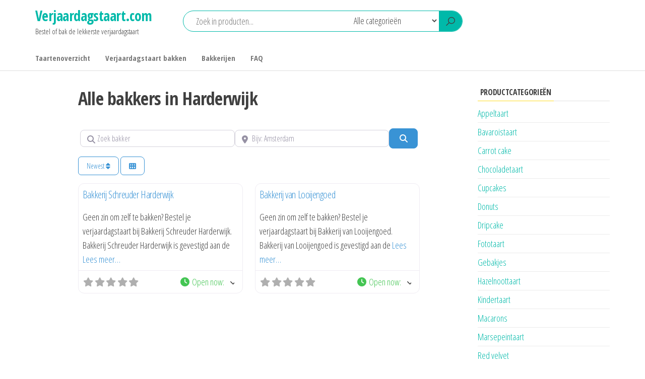

--- FILE ---
content_type: text/html; charset=UTF-8
request_url: https://www.verjaardagstaart.com/bakkers/plaats/verjaardagstaart-bestellen-in-harderwijk/
body_size: 29777
content:
<!DOCTYPE html>
<html lang="nl-NL">
<head>
<meta charset="UTF-8">
<meta name="viewport" content="width=device-width, initial-scale=1">
<link rel="profile" href="http://gmpg.org/xfn/11">
<meta name='robots' content='index, follow, max-image-preview:large, max-snippet:-1, max-video-preview:-1' />
<style>img:is([sizes="auto" i], [sizes^="auto," i]) { contain-intrinsic-size: 3000px 1500px }</style>
<!-- This site is optimized with the Yoast SEO plugin v24.4 - https://yoast.com/wordpress/plugins/seo/ -->
<title>Harderwijk - Verjaardagstaart.com</title>
<link rel="canonical" href="https://www.verjaardagstaart.com/bakkers/plaats/verjaardagstaart-bestellen-in-harderwijk/" />
<meta property="og:locale" content="nl_NL" />
<meta property="og:type" content="article" />
<meta property="og:title" content="Harderwijk - Verjaardagstaart.com" />
<meta property="og:description" content="Heb je zelf geen zin om een verjaardagstaart te bakken? Dan kun je natuurlijk ook een verjaardagstaart bestellen bij een echte bakker in de buurt. Vin" />
<meta property="og:url" content="https://www.verjaardagstaart.com/bakkers/plaats/verjaardagstaart-bestellen-in-harderwijk/" />
<meta property="og:site_name" content="Verjaardagstaart.com" />
<meta name="twitter:card" content="summary_large_image" />
<script type="application/ld+json" class="yoast-schema-graph">{"@context":"https://schema.org","@graph":[{"@type":"CollectionPage","@id":"https://www.verjaardagstaart.com/bakkers/plaats/verjaardagstaart-bestellen-in-harderwijk/","url":"https://www.verjaardagstaart.com/bakkers/plaats/verjaardagstaart-bestellen-in-harderwijk/","name":"Harderwijk - Verjaardagstaart.com","isPartOf":{"@id":"https://www.verjaardagstaart.com/#website"},"breadcrumb":{"@id":"https://www.verjaardagstaart.com/bakkers/plaats/verjaardagstaart-bestellen-in-harderwijk/#breadcrumb"},"inLanguage":"nl-NL"},{"@type":"BreadcrumbList","@id":"https://www.verjaardagstaart.com/bakkers/plaats/verjaardagstaart-bestellen-in-harderwijk/#breadcrumb","itemListElement":[{"@type":"ListItem","position":1,"name":"Home","item":"https://www.verjaardagstaart.com/"},{"@type":"ListItem","position":2,"name":"Gelderland","item":"https://www.verjaardagstaart.com/bakkers/plaats/gelderland/"},{"@type":"ListItem","position":3,"name":"Harderwijk"}]},{"@type":"WebSite","@id":"https://www.verjaardagstaart.com/#website","url":"https://www.verjaardagstaart.com/","name":"Verjaardagstaart.com","description":"Bestel of bak de lekkerste verjaardagstaart","publisher":{"@id":"https://www.verjaardagstaart.com/#organization"},"potentialAction":[{"@type":"SearchAction","target":{"@type":"EntryPoint","urlTemplate":"https://www.verjaardagstaart.com/?s={search_term_string}"},"query-input":{"@type":"PropertyValueSpecification","valueRequired":true,"valueName":"search_term_string"}}],"inLanguage":"nl-NL"},{"@type":"Organization","@id":"https://www.verjaardagstaart.com/#organization","name":"Verjaardagstaart.com","url":"https://www.verjaardagstaart.com/","logo":{"@type":"ImageObject","inLanguage":"nl-NL","@id":"https://www.verjaardagstaart.com/#/schema/logo/image/","url":"http://verjaardagstaart.3dstadions.nl/wp-content/uploads/2018/09/verjaardagstaart-1.png","contentUrl":"http://verjaardagstaart.3dstadions.nl/wp-content/uploads/2018/09/verjaardagstaart-1.png","width":400,"height":400,"caption":"Verjaardagstaart.com"},"image":{"@id":"https://www.verjaardagstaart.com/#/schema/logo/image/"},"sameAs":["/www.facebook.com/Verjaardagstaarten"]}]}</script>
<!-- / Yoast SEO plugin. -->
<link rel='dns-prefetch' href='//fonts.googleapis.com' />
<link rel='dns-prefetch' href='//use.fontawesome.com' />
<link href='https://fonts.gstatic.com' crossorigin rel='preconnect' />
<link rel="alternate" type="application/rss+xml" title="Verjaardagstaart.com &raquo; feed" href="https://www.verjaardagstaart.com/feed/" />
<link rel="alternate" type="application/rss+xml" title="Verjaardagstaart.com &raquo; reactiesfeed" href="https://www.verjaardagstaart.com/comments/feed/" />
<link rel="alternate" type="application/rss+xml" title="Verjaardagstaart.com &raquo; Harderwijk Bakker categorie feed" href="https://www.verjaardagstaart.com/bakkers/plaats/verjaardagstaart-bestellen-in-harderwijk/feed/" />
<!-- <link rel='stylesheet' id='wprm-public-css' href='https://www.verjaardagstaart.com/wp-content/plugins/wp-recipe-maker/dist/public-modern.css?ver=9.8.0' type='text/css' media='all' /> -->
<!-- <link rel='stylesheet' id='sbi_styles-css' href='https://www.verjaardagstaart.com/wp-content/plugins/instagram-feed/css/sbi-styles.min.css?ver=6.6.1' type='text/css' media='all' /> -->
<!-- <link rel='stylesheet' id='wp-block-library-css' href='https://www.verjaardagstaart.com/wp-includes/css/dist/block-library/style.min.css?ver=6.7.2' type='text/css' media='all' /> -->
<!-- <link rel='stylesheet' id='cr-frontend-css-css' href='https://www.verjaardagstaart.com/wp-content/plugins/customer-reviews-woocommerce/css/frontend.css?ver=5.68.1' type='text/css' media='all' /> -->
<!-- <link rel='stylesheet' id='cr-badges-css-css' href='https://www.verjaardagstaart.com/wp-content/plugins/customer-reviews-woocommerce/css/badges.css?ver=5.68.1' type='text/css' media='all' /> -->
<link rel="stylesheet" type="text/css" href="//www.verjaardagstaart.com/wp-content/cache/wpfc-minified/kp5k9er8/biycm.css" media="all"/>
<style id='classic-theme-styles-inline-css' type='text/css'>
/*! This file is auto-generated */
.wp-block-button__link{color:#fff;background-color:#32373c;border-radius:9999px;box-shadow:none;text-decoration:none;padding:calc(.667em + 2px) calc(1.333em + 2px);font-size:1.125em}.wp-block-file__button{background:#32373c;color:#fff;text-decoration:none}
</style>
<style id='global-styles-inline-css' type='text/css'>
:root{--wp--preset--aspect-ratio--square: 1;--wp--preset--aspect-ratio--4-3: 4/3;--wp--preset--aspect-ratio--3-4: 3/4;--wp--preset--aspect-ratio--3-2: 3/2;--wp--preset--aspect-ratio--2-3: 2/3;--wp--preset--aspect-ratio--16-9: 16/9;--wp--preset--aspect-ratio--9-16: 9/16;--wp--preset--color--black: #000000;--wp--preset--color--cyan-bluish-gray: #abb8c3;--wp--preset--color--white: #ffffff;--wp--preset--color--pale-pink: #f78da7;--wp--preset--color--vivid-red: #cf2e2e;--wp--preset--color--luminous-vivid-orange: #ff6900;--wp--preset--color--luminous-vivid-amber: #fcb900;--wp--preset--color--light-green-cyan: #7bdcb5;--wp--preset--color--vivid-green-cyan: #00d084;--wp--preset--color--pale-cyan-blue: #8ed1fc;--wp--preset--color--vivid-cyan-blue: #0693e3;--wp--preset--color--vivid-purple: #9b51e0;--wp--preset--gradient--vivid-cyan-blue-to-vivid-purple: linear-gradient(135deg,rgba(6,147,227,1) 0%,rgb(155,81,224) 100%);--wp--preset--gradient--light-green-cyan-to-vivid-green-cyan: linear-gradient(135deg,rgb(122,220,180) 0%,rgb(0,208,130) 100%);--wp--preset--gradient--luminous-vivid-amber-to-luminous-vivid-orange: linear-gradient(135deg,rgba(252,185,0,1) 0%,rgba(255,105,0,1) 100%);--wp--preset--gradient--luminous-vivid-orange-to-vivid-red: linear-gradient(135deg,rgba(255,105,0,1) 0%,rgb(207,46,46) 100%);--wp--preset--gradient--very-light-gray-to-cyan-bluish-gray: linear-gradient(135deg,rgb(238,238,238) 0%,rgb(169,184,195) 100%);--wp--preset--gradient--cool-to-warm-spectrum: linear-gradient(135deg,rgb(74,234,220) 0%,rgb(151,120,209) 20%,rgb(207,42,186) 40%,rgb(238,44,130) 60%,rgb(251,105,98) 80%,rgb(254,248,76) 100%);--wp--preset--gradient--blush-light-purple: linear-gradient(135deg,rgb(255,206,236) 0%,rgb(152,150,240) 100%);--wp--preset--gradient--blush-bordeaux: linear-gradient(135deg,rgb(254,205,165) 0%,rgb(254,45,45) 50%,rgb(107,0,62) 100%);--wp--preset--gradient--luminous-dusk: linear-gradient(135deg,rgb(255,203,112) 0%,rgb(199,81,192) 50%,rgb(65,88,208) 100%);--wp--preset--gradient--pale-ocean: linear-gradient(135deg,rgb(255,245,203) 0%,rgb(182,227,212) 50%,rgb(51,167,181) 100%);--wp--preset--gradient--electric-grass: linear-gradient(135deg,rgb(202,248,128) 0%,rgb(113,206,126) 100%);--wp--preset--gradient--midnight: linear-gradient(135deg,rgb(2,3,129) 0%,rgb(40,116,252) 100%);--wp--preset--font-size--small: 13px;--wp--preset--font-size--medium: 20px;--wp--preset--font-size--large: 36px;--wp--preset--font-size--x-large: 42px;--wp--preset--font-family--inter: "Inter", sans-serif;--wp--preset--font-family--cardo: Cardo;--wp--preset--spacing--20: 0.44rem;--wp--preset--spacing--30: 0.67rem;--wp--preset--spacing--40: 1rem;--wp--preset--spacing--50: 1.5rem;--wp--preset--spacing--60: 2.25rem;--wp--preset--spacing--70: 3.38rem;--wp--preset--spacing--80: 5.06rem;--wp--preset--shadow--natural: 6px 6px 9px rgba(0, 0, 0, 0.2);--wp--preset--shadow--deep: 12px 12px 50px rgba(0, 0, 0, 0.4);--wp--preset--shadow--sharp: 6px 6px 0px rgba(0, 0, 0, 0.2);--wp--preset--shadow--outlined: 6px 6px 0px -3px rgba(255, 255, 255, 1), 6px 6px rgba(0, 0, 0, 1);--wp--preset--shadow--crisp: 6px 6px 0px rgba(0, 0, 0, 1);}:where(.is-layout-flex){gap: 0.5em;}:where(.is-layout-grid){gap: 0.5em;}body .is-layout-flex{display: flex;}.is-layout-flex{flex-wrap: wrap;align-items: center;}.is-layout-flex > :is(*, div){margin: 0;}body .is-layout-grid{display: grid;}.is-layout-grid > :is(*, div){margin: 0;}:where(.wp-block-columns.is-layout-flex){gap: 2em;}:where(.wp-block-columns.is-layout-grid){gap: 2em;}:where(.wp-block-post-template.is-layout-flex){gap: 1.25em;}:where(.wp-block-post-template.is-layout-grid){gap: 1.25em;}.has-black-color{color: var(--wp--preset--color--black) !important;}.has-cyan-bluish-gray-color{color: var(--wp--preset--color--cyan-bluish-gray) !important;}.has-white-color{color: var(--wp--preset--color--white) !important;}.has-pale-pink-color{color: var(--wp--preset--color--pale-pink) !important;}.has-vivid-red-color{color: var(--wp--preset--color--vivid-red) !important;}.has-luminous-vivid-orange-color{color: var(--wp--preset--color--luminous-vivid-orange) !important;}.has-luminous-vivid-amber-color{color: var(--wp--preset--color--luminous-vivid-amber) !important;}.has-light-green-cyan-color{color: var(--wp--preset--color--light-green-cyan) !important;}.has-vivid-green-cyan-color{color: var(--wp--preset--color--vivid-green-cyan) !important;}.has-pale-cyan-blue-color{color: var(--wp--preset--color--pale-cyan-blue) !important;}.has-vivid-cyan-blue-color{color: var(--wp--preset--color--vivid-cyan-blue) !important;}.has-vivid-purple-color{color: var(--wp--preset--color--vivid-purple) !important;}.has-black-background-color{background-color: var(--wp--preset--color--black) !important;}.has-cyan-bluish-gray-background-color{background-color: var(--wp--preset--color--cyan-bluish-gray) !important;}.has-white-background-color{background-color: var(--wp--preset--color--white) !important;}.has-pale-pink-background-color{background-color: var(--wp--preset--color--pale-pink) !important;}.has-vivid-red-background-color{background-color: var(--wp--preset--color--vivid-red) !important;}.has-luminous-vivid-orange-background-color{background-color: var(--wp--preset--color--luminous-vivid-orange) !important;}.has-luminous-vivid-amber-background-color{background-color: var(--wp--preset--color--luminous-vivid-amber) !important;}.has-light-green-cyan-background-color{background-color: var(--wp--preset--color--light-green-cyan) !important;}.has-vivid-green-cyan-background-color{background-color: var(--wp--preset--color--vivid-green-cyan) !important;}.has-pale-cyan-blue-background-color{background-color: var(--wp--preset--color--pale-cyan-blue) !important;}.has-vivid-cyan-blue-background-color{background-color: var(--wp--preset--color--vivid-cyan-blue) !important;}.has-vivid-purple-background-color{background-color: var(--wp--preset--color--vivid-purple) !important;}.has-black-border-color{border-color: var(--wp--preset--color--black) !important;}.has-cyan-bluish-gray-border-color{border-color: var(--wp--preset--color--cyan-bluish-gray) !important;}.has-white-border-color{border-color: var(--wp--preset--color--white) !important;}.has-pale-pink-border-color{border-color: var(--wp--preset--color--pale-pink) !important;}.has-vivid-red-border-color{border-color: var(--wp--preset--color--vivid-red) !important;}.has-luminous-vivid-orange-border-color{border-color: var(--wp--preset--color--luminous-vivid-orange) !important;}.has-luminous-vivid-amber-border-color{border-color: var(--wp--preset--color--luminous-vivid-amber) !important;}.has-light-green-cyan-border-color{border-color: var(--wp--preset--color--light-green-cyan) !important;}.has-vivid-green-cyan-border-color{border-color: var(--wp--preset--color--vivid-green-cyan) !important;}.has-pale-cyan-blue-border-color{border-color: var(--wp--preset--color--pale-cyan-blue) !important;}.has-vivid-cyan-blue-border-color{border-color: var(--wp--preset--color--vivid-cyan-blue) !important;}.has-vivid-purple-border-color{border-color: var(--wp--preset--color--vivid-purple) !important;}.has-vivid-cyan-blue-to-vivid-purple-gradient-background{background: var(--wp--preset--gradient--vivid-cyan-blue-to-vivid-purple) !important;}.has-light-green-cyan-to-vivid-green-cyan-gradient-background{background: var(--wp--preset--gradient--light-green-cyan-to-vivid-green-cyan) !important;}.has-luminous-vivid-amber-to-luminous-vivid-orange-gradient-background{background: var(--wp--preset--gradient--luminous-vivid-amber-to-luminous-vivid-orange) !important;}.has-luminous-vivid-orange-to-vivid-red-gradient-background{background: var(--wp--preset--gradient--luminous-vivid-orange-to-vivid-red) !important;}.has-very-light-gray-to-cyan-bluish-gray-gradient-background{background: var(--wp--preset--gradient--very-light-gray-to-cyan-bluish-gray) !important;}.has-cool-to-warm-spectrum-gradient-background{background: var(--wp--preset--gradient--cool-to-warm-spectrum) !important;}.has-blush-light-purple-gradient-background{background: var(--wp--preset--gradient--blush-light-purple) !important;}.has-blush-bordeaux-gradient-background{background: var(--wp--preset--gradient--blush-bordeaux) !important;}.has-luminous-dusk-gradient-background{background: var(--wp--preset--gradient--luminous-dusk) !important;}.has-pale-ocean-gradient-background{background: var(--wp--preset--gradient--pale-ocean) !important;}.has-electric-grass-gradient-background{background: var(--wp--preset--gradient--electric-grass) !important;}.has-midnight-gradient-background{background: var(--wp--preset--gradient--midnight) !important;}.has-small-font-size{font-size: var(--wp--preset--font-size--small) !important;}.has-medium-font-size{font-size: var(--wp--preset--font-size--medium) !important;}.has-large-font-size{font-size: var(--wp--preset--font-size--large) !important;}.has-x-large-font-size{font-size: var(--wp--preset--font-size--x-large) !important;}
:where(.wp-block-post-template.is-layout-flex){gap: 1.25em;}:where(.wp-block-post-template.is-layout-grid){gap: 1.25em;}
:where(.wp-block-columns.is-layout-flex){gap: 2em;}:where(.wp-block-columns.is-layout-grid){gap: 2em;}
:root :where(.wp-block-pullquote){font-size: 1.5em;line-height: 1.6;}
</style>
<!-- <link rel='stylesheet' id='woocommerce-layout-css' href='https://www.verjaardagstaart.com/wp-content/plugins/woocommerce/assets/css/woocommerce-layout.css?ver=9.6.1' type='text/css' media='all' /> -->
<link rel="stylesheet" type="text/css" href="//www.verjaardagstaart.com/wp-content/cache/wpfc-minified/k95nfdwt/biycm.css" media="all"/>
<!-- <link rel='stylesheet' id='woocommerce-smallscreen-css' href='https://www.verjaardagstaart.com/wp-content/plugins/woocommerce/assets/css/woocommerce-smallscreen.css?ver=9.6.1' type='text/css' media='only screen and (max-width: 768px)' /> -->
<link rel="stylesheet" type="text/css" href="//www.verjaardagstaart.com/wp-content/cache/wpfc-minified/7kairfkv/biycm.css" media="only screen and (max-width: 768px)"/>
<!-- <link rel='stylesheet' id='woocommerce-general-css' href='https://www.verjaardagstaart.com/wp-content/plugins/woocommerce/assets/css/woocommerce.css?ver=9.6.1' type='text/css' media='all' /> -->
<link rel="stylesheet" type="text/css" href="//www.verjaardagstaart.com/wp-content/cache/wpfc-minified/fdx2ywgp/biycm.css" media="all"/>
<style id='woocommerce-inline-inline-css' type='text/css'>
.woocommerce form .form-row .required { visibility: visible; }
</style>
<!-- <link rel='stylesheet' id='yith-wcbr-css' href='https://www.verjaardagstaart.com/wp-content/plugins/yith-woocommerce-brands-add-on/assets/css/yith-wcbr.css?ver=2.30.0' type='text/css' media='all' /> -->
<!-- <link rel='stylesheet' id='brands-styles-css' href='https://www.verjaardagstaart.com/wp-content/plugins/woocommerce/assets/css/brands.css?ver=9.6.1' type='text/css' media='all' /> -->
<link rel="stylesheet" type="text/css" href="//www.verjaardagstaart.com/wp-content/cache/wpfc-minified/2muypkay/biycm.css" media="all"/>
<link rel='stylesheet' id='envo-shop-fonts-css' href='https://fonts.googleapis.com/css?family=Open+Sans+Condensed%3A300%2C500%2C700&#038;subset=cyrillic%2Ccyrillic-ext%2Cgreek%2Cgreek-ext%2Clatin-ext%2Cvietnamese' type='text/css' media='all' />
<!-- <link rel='stylesheet' id='bootstrap-css' href='https://www.verjaardagstaart.com/wp-content/themes/envo-shop/css/bootstrap.css?ver=3.3.7' type='text/css' media='all' /> -->
<!-- <link rel='stylesheet' id='mmenu-light-css' href='https://www.verjaardagstaart.com/wp-content/themes/envo-shop/css/mmenu-light.min.css?ver=1.2.1' type='text/css' media='all' /> -->
<!-- <link rel='stylesheet' id='envo-shop-stylesheet-css' href='https://www.verjaardagstaart.com/wp-content/themes/envo-shop/style.css?ver=1.2.1' type='text/css' media='all' /> -->
<!-- <link rel='stylesheet' id='line-awesome-css' href='https://www.verjaardagstaart.com/wp-content/themes/envo-shop/css/line-awesome.min.css?ver=1.3.0' type='text/css' media='all' /> -->
<!-- <link rel='stylesheet' id='ayecode-ui-css' href='https://www.verjaardagstaart.com/wp-content/plugins/geodirectory/vendor/ayecode/wp-ayecode-ui/assets-v5/css/ayecode-ui-compatibility.css?ver=0.2.31' type='text/css' media='all' /> -->
<link rel="stylesheet" type="text/css" href="//www.verjaardagstaart.com/wp-content/cache/wpfc-minified/mmokafof/biycm.css" media="all"/>
<style id='ayecode-ui-inline-css' type='text/css'>
body.modal-open #wpadminbar{z-index:999}.embed-responsive-16by9 .fluid-width-video-wrapper{padding:0!important;position:initial}
</style>
<link rel='stylesheet' id='font-awesome-css' href='https://use.fontawesome.com/releases/v6.4.2/css/all.css?wpfas=true' type='text/css' media='all' />
<script src='//www.verjaardagstaart.com/wp-content/cache/wpfc-minified/joozr6ww/biycm.js' type="text/javascript"></script>
<!-- <script type="text/javascript" src="https://www.verjaardagstaart.com/wp-includes/js/jquery/jquery.min.js?ver=3.7.1" id="jquery-core-js"></script> -->
<script type="text/javascript" id="jquery-core-js-after">
/* <![CDATA[ */
window.gdSetMap = window.gdSetMap || 'auto';window.gdLoadMap = window.gdLoadMap || 'auto';
/* ]]> */
</script>
<script src='//www.verjaardagstaart.com/wp-content/cache/wpfc-minified/qx4sitx5/biycm.js' type="text/javascript"></script>
<!-- <script type="text/javascript" src="https://www.verjaardagstaart.com/wp-includes/js/jquery/jquery-migrate.min.js?ver=3.4.1" id="jquery-migrate-js"></script> -->
<script type="text/javascript" id="jquery-js-after">
/* <![CDATA[ */
window.gdSetMap = window.gdSetMap || 'auto';window.gdLoadMap = window.gdLoadMap || 'auto';
/* ]]> */
</script>
<script src='//www.verjaardagstaart.com/wp-content/cache/wpfc-minified/1e81vi5j/dk8nm.js' type="text/javascript"></script>
<!-- <script type="text/javascript" src="https://www.verjaardagstaart.com/wp-content/plugins/geodirectory/vendor/ayecode/wp-ayecode-ui/assets/js/select2.min.js?ver=4.0.11" id="select2-js" data-wp-strategy="defer"></script> -->
<!-- <script type="text/javascript" src="https://www.verjaardagstaart.com/wp-content/plugins/geodirectory/vendor/ayecode/wp-ayecode-ui/assets-v5/js/bootstrap.bundle.min.js?ver=0.2.31" id="bootstrap-js-bundle-js"></script> -->
<script type="text/javascript" id="bootstrap-js-bundle-js-after">
/* <![CDATA[ */
function aui_init_greedy_nav(){jQuery('nav.greedy').each(function(i,obj){if(jQuery(this).hasClass("being-greedy")){return true}jQuery(this).addClass('navbar-expand');var $vlinks='';var $dDownClass='';var ddItemClass='greedy-nav-item';if(jQuery(this).find('.navbar-nav').length){if(jQuery(this).find('.navbar-nav').hasClass("being-greedy")){return true}$vlinks=jQuery(this).find('.navbar-nav').addClass("being-greedy w-100").removeClass('overflow-hidden')}else if(jQuery(this).find('.nav').length){if(jQuery(this).find('.nav').hasClass("being-greedy")){return true}$vlinks=jQuery(this).find('.nav').addClass("being-greedy w-100").removeClass('overflow-hidden');$dDownClass=' mt-0 p-0 zi-5 ';ddItemClass+=' mt-0 me-0'}else{return false}jQuery($vlinks).append('<li class="nav-item list-unstyled ml-auto greedy-btn d-none dropdown"><a href="javascript:void(0)" data-bs-toggle="collapse" class="nav-link greedy-nav-link"><i class="fas fa-ellipsis-h"></i> <span class="greedy-count badge bg-dark rounded-pill"></span></a><ul class="greedy-links dropdown-menu dropdown-menu-end '+$dDownClass+'"></ul></li>');var $hlinks=jQuery(this).find('.greedy-links');var $btn=jQuery(this).find('.greedy-btn');var numOfItems=0;var totalSpace=0;var closingTime=1000;var breakWidths=[];$vlinks.children().outerWidth(function(i,w){totalSpace+=w;numOfItems+=1;breakWidths.push(totalSpace)});var availableSpace,numOfVisibleItems,requiredSpace,buttonSpace,timer;function check(){buttonSpace=$btn.width();availableSpace=$vlinks.width()-10;numOfVisibleItems=$vlinks.children().length;requiredSpace=breakWidths[numOfVisibleItems-1];if(numOfVisibleItems>1&&requiredSpace>availableSpace){var $li=$vlinks.children().last().prev();$li.addClass(ddItemClass);if(!jQuery($hlinks).children().length){$li.find('.nav-link').addClass('rounded-0 rounded-bottom')}else{jQuery($hlinks).find('.nav-link').removeClass('rounded-top');$li.find('.nav-link').addClass('rounded-0 rounded-top')}$li.prependTo($hlinks);numOfVisibleItems-=1;check()}else if(availableSpace>breakWidths[numOfVisibleItems]){$hlinks.children().first().insertBefore($btn);numOfVisibleItems+=1;check()}jQuery($btn).find(".greedy-count").html(numOfItems-numOfVisibleItems);if(numOfVisibleItems===numOfItems){$btn.addClass('d-none')}else $btn.removeClass('d-none')}jQuery(window).on("resize",function(){check()});check()})}function aui_select2_locale(){var aui_select2_params={"i18n_select_state_text":"Select an option\u2026","i18n_no_matches":"No matches found","i18n_ajax_error":"Loading failed","i18n_input_too_short_1":"Please enter 1 or more characters","i18n_input_too_short_n":"Please enter %item% or more characters","i18n_input_too_long_1":"Please delete 1 character","i18n_input_too_long_n":"Please delete %item% characters","i18n_selection_too_long_1":"You can only select 1 item","i18n_selection_too_long_n":"You can only select %item% items","i18n_load_more":"Loading more results\u2026","i18n_searching":"Searching\u2026"};return{theme:"bootstrap-5",width:jQuery(this).data('width')?jQuery(this).data('width'):jQuery(this).hasClass('w-100')?'100%':'style',placeholder:jQuery(this).data('placeholder'),language:{errorLoading:function(){return aui_select2_params.i18n_searching},inputTooLong:function(args){var overChars=args.input.length-args.maximum;if(1===overChars){return aui_select2_params.i18n_input_too_long_1}return aui_select2_params.i18n_input_too_long_n.replace('%item%',overChars)},inputTooShort:function(args){var remainingChars=args.minimum-args.input.length;if(1===remainingChars){return aui_select2_params.i18n_input_too_short_1}return aui_select2_params.i18n_input_too_short_n.replace('%item%',remainingChars)},loadingMore:function(){return aui_select2_params.i18n_load_more},maximumSelected:function(args){if(args.maximum===1){return aui_select2_params.i18n_selection_too_long_1}return aui_select2_params.i18n_selection_too_long_n.replace('%item%',args.maximum)},noResults:function(){return aui_select2_params.i18n_no_matches},searching:function(){return aui_select2_params.i18n_searching}}}}function aui_init_select2(){var select2_args=jQuery.extend({},aui_select2_locale());jQuery("select.aui-select2").each(function(){if(!jQuery(this).hasClass("select2-hidden-accessible")){jQuery(this).select2(select2_args)}})}function aui_time_ago(selector){var aui_timeago_params={"prefix_ago":"","suffix_ago":" ago","prefix_after":"after ","suffix_after":"","seconds":"less than a minute","minute":"about a minute","minutes":"%d minutes","hour":"about an hour","hours":"about %d hours","day":"a day","days":"%d days","month":"about a month","months":"%d months","year":"about a year","years":"%d years"};var templates={prefix:aui_timeago_params.prefix_ago,suffix:aui_timeago_params.suffix_ago,seconds:aui_timeago_params.seconds,minute:aui_timeago_params.minute,minutes:aui_timeago_params.minutes,hour:aui_timeago_params.hour,hours:aui_timeago_params.hours,day:aui_timeago_params.day,days:aui_timeago_params.days,month:aui_timeago_params.month,months:aui_timeago_params.months,year:aui_timeago_params.year,years:aui_timeago_params.years};var template=function(t,n){return templates[t]&&templates[t].replace(/%d/i,Math.abs(Math.round(n)))};var timer=function(time){if(!time)return;time=time.replace(/\.\d+/,"");time=time.replace(/-/,"/").replace(/-/,"/");time=time.replace(/T/," ").replace(/Z/," UTC");time=time.replace(/([\+\-]\d\d)\:?(\d\d)/," $1$2");time=new Date(time*1000||time);var now=new Date();var seconds=((now.getTime()-time)*.001)>>0;var minutes=seconds/60;var hours=minutes/60;var days=hours/24;var years=days/365;return templates.prefix+(seconds<45&&template('seconds',seconds)||seconds<90&&template('minute',1)||minutes<45&&template('minutes',minutes)||minutes<90&&template('hour',1)||hours<24&&template('hours',hours)||hours<42&&template('day',1)||days<30&&template('days',days)||days<45&&template('month',1)||days<365&&template('months',days/30)||years<1.5&&template('year',1)||template('years',years))+templates.suffix};var elements=document.getElementsByClassName(selector);if(selector&&elements&&elements.length){for(var i in elements){var $el=elements[i];if(typeof $el==='object'){$el.innerHTML='<i class="far fa-clock"></i> '+timer($el.getAttribute('title')||$el.getAttribute('datetime'))}}}setTimeout(function(){aui_time_ago(selector)},60000)}function aui_init_tooltips(){jQuery('[data-bs-toggle="tooltip"]').tooltip();jQuery('[data-bs-toggle="popover"]').popover();jQuery('[data-bs-toggle="popover-html"]').popover({html:true,sanitize:false});jQuery('[data-bs-toggle="popover"],[data-bs-toggle="popover-html"]').on('inserted.bs.popover',function(){jQuery('body > .popover').wrapAll("<div class='bsui' />")})}$aui_doing_init_flatpickr=false;function aui_init_flatpickr(){if(typeof jQuery.fn.flatpickr==="function"&&!$aui_doing_init_flatpickr){$aui_doing_init_flatpickr=true;try{flatpickr.localize({weekdays:{shorthand:['Sun','Mon','Tue','Wed','Thu','Fri','Sat'],longhand:['Sun','Mon','Tue','Wed','Thu','Fri','Sat'],},months:{shorthand:['Jan','Feb','Mar','Apr','May','Jun','Jul','Aug','Sep','Oct','Nov','Dec'],longhand:['January','February','March','April','May','June','July','August','September','October','November','December'],},daysInMonth:[31,28,31,30,31,30,31,31,30,31,30,31],firstDayOfWeek:1,ordinal:function(nth){var s=nth%100;if(s>3&&s<21)return"th";switch(s%10){case 1:return"st";case 2:return"nd";case 3:return"rd";default:return"th"}},rangeSeparator:' to ',weekAbbreviation:'Wk',scrollTitle:'Scroll to increment',toggleTitle:'Click to toggle',amPM:['AM','PM'],yearAriaLabel:'Year',hourAriaLabel:'Hour',minuteAriaLabel:'Minute',time_24hr:false})}catch(err){console.log(err.message)}jQuery('input[data-aui-init="flatpickr"]:not(.flatpickr-input)').flatpickr()}$aui_doing_init_flatpickr=false}$aui_doing_init_iconpicker=false;function aui_init_iconpicker(){if(typeof jQuery.fn.iconpicker==="function"&&!$aui_doing_init_iconpicker){$aui_doing_init_iconpicker=true;jQuery('input[data-aui-init="iconpicker"]:not(.iconpicker-input)').iconpicker()}$aui_doing_init_iconpicker=false}function aui_modal_iframe($title,$url,$footer,$dismissible,$class,$dialog_class,$body_class,responsive){if(!$body_class){$body_class='p-0'}var wClass='text-center position-absolute w-100 text-dark overlay overlay-white p-0 m-0 d-flex justify-content-center align-items-center';var wStyle='';var sStyle='';var $body="",sClass="w-100 p-0 m-0";if(responsive){$body+='<div class="embed-responsive embed-responsive-16by9 ratio ratio-16x9">';wClass+=' h-100';sClass+=' embed-responsive-item'}else{wClass+=' vh-100';sClass+=' vh-100';wStyle+=' height: 90vh !important;';sStyle+=' height: 90vh !important;'}$body+='<div class="ac-preview-loading '+wClass+'" style="left:0;top:0;'+wStyle+'"><div class="spinner-border" role="status"></div></div>';$body+='<iframe id="embedModal-iframe" class="'+sClass+'" style="'+sStyle+'" src="" width="100%" height="100%" frameborder="0" allowtransparency="true"></iframe>';if(responsive){$body+='</div>'}$m=aui_modal($title,$body,$footer,$dismissible,$class,$dialog_class,$body_class);const auiModal=document.getElementById('aui-modal');auiModal.addEventListener('shown.bs.modal',function(e){iFrame=jQuery('#embedModal-iframe');jQuery('.ac-preview-loading').addClass('d-flex');iFrame.attr({src:$url});iFrame.load(function(){jQuery('.ac-preview-loading').removeClass('d-flex').addClass('d-none')})});return $m}function aui_modal($title,$body,$footer,$dismissible,$class,$dialog_class,$body_class){if(!$class){$class=''}if(!$dialog_class){$dialog_class=''}if(!$body){$body='<div class="text-center"><div class="spinner-border" role="status"></div></div>'}jQuery('.aui-modal').remove();jQuery('.modal-backdrop').remove();jQuery('body').css({overflow:'','padding-right':''});var $modal='';$modal+='<div id="aui-modal" class="modal aui-modal fade shadow bsui '+$class+'" tabindex="-1">'+'<div class="modal-dialog modal-dialog-centered '+$dialog_class+'">'+'<div class="modal-content border-0 shadow">';if($title){$modal+='<div class="modal-header">'+'<h5 class="modal-title">'+$title+'</h5>';if($dismissible){$modal+='<button type="button" class="btn-close" data-bs-dismiss="modal" aria-label="Close">'+'</button>'}$modal+='</div>'}$modal+='<div class="modal-body '+$body_class+'">'+$body+'</div>';if($footer){$modal+='<div class="modal-footer">'+$footer+'</div>'}$modal+='</div>'+'</div>'+'</div>';jQuery('body').append($modal);const ayeModal=new bootstrap.Modal('.aui-modal',{});ayeModal.show()}function aui_conditional_fields(form){jQuery(form).find(".aui-conditional-field").each(function(){var $element_require=jQuery(this).data('element-require');if($element_require){$element_require=$element_require.replace("&#039;","'");$element_require=$element_require.replace("&quot;",'"');if(aui_check_form_condition($element_require,form)){jQuery(this).removeClass('d-none')}else{jQuery(this).addClass('d-none')}}})}function aui_check_form_condition(condition,form){if(form){condition=condition.replace(/\(form\)/g,"('"+form+"')")}return new Function("return "+condition+";")()}jQuery.fn.aui_isOnScreen=function(){var win=jQuery(window);var viewport={top:win.scrollTop(),left:win.scrollLeft()};viewport.right=viewport.left+win.width();viewport.bottom=viewport.top+win.height();var bounds=this.offset();bounds.right=bounds.left+this.outerWidth();bounds.bottom=bounds.top+this.outerHeight();return(!(viewport.right<bounds.left||viewport.left>bounds.right||viewport.bottom<bounds.top||viewport.top>bounds.bottom))};function aui_carousel_maybe_show_multiple_items($carousel){var $items={};var $item_count=0;if(!jQuery($carousel).find('.carousel-inner-original').length){jQuery($carousel).append('<div class="carousel-inner-original d-none">'+jQuery($carousel).find('.carousel-inner').html().replaceAll('carousel-item','not-carousel-item')+'</div>')}jQuery($carousel).find('.carousel-inner-original .not-carousel-item').each(function(){$items[$item_count]=jQuery(this).html();$item_count++});if(!$item_count){return}if(jQuery(window).width()<=576){if(jQuery($carousel).find('.carousel-inner').hasClass('aui-multiple-items')&&jQuery($carousel).find('.carousel-inner-original').length){jQuery($carousel).find('.carousel-inner').removeClass('aui-multiple-items').html(jQuery($carousel).find('.carousel-inner-original').html().replaceAll('not-carousel-item','carousel-item'));jQuery($carousel).find(".carousel-indicators li").removeClass("d-none")}}else{var $md_count=jQuery($carousel).data('limit_show');var $md_cols_count=jQuery($carousel).data('cols_show');var $new_items='';var $new_items_count=0;var $new_item_count=0;var $closed=true;Object.keys($items).forEach(function(key,index){if(index!=0&&Number.isInteger(index/$md_count)){$new_items+='</div></div>';$closed=true}if(index==0||Number.isInteger(index/$md_count)){$row_cols_class=$md_cols_count?' g-lg-4 g-3 row-cols-1 row-cols-lg-'+$md_cols_count:'';$active=index==0?'active':'';$new_items+='<div class="carousel-item '+$active+'"><div class="row'+$row_cols_class+' ">';$closed=false;$new_items_count++;$new_item_count=0}$new_items+='<div class="col ">'+$items[index]+'</div>';$new_item_count++});if(!$closed){if($md_count-$new_item_count>0){$placeholder_count=$md_count-$new_item_count;while($placeholder_count>0){$new_items+='<div class="col "></div>';$placeholder_count--}}$new_items+='</div></div>'}jQuery($carousel).find('.carousel-inner').addClass('aui-multiple-items').html($new_items);jQuery($carousel).find('.carousel-item.active img').each(function(){if(real_srcset=jQuery(this).attr("data-srcset")){if(!jQuery(this).attr("srcset"))jQuery(this).attr("srcset",real_srcset)}if(real_src=jQuery(this).attr("data-src")){if(!jQuery(this).attr("srcset"))jQuery(this).attr("src",real_src)}});$hide_count=$new_items_count-1;jQuery($carousel).find(".carousel-indicators li:gt("+$hide_count+")").addClass("d-none")}jQuery(window).trigger("aui_carousel_multiple")}function aui_init_carousel_multiple_items(){jQuery(window).on("resize",function(){jQuery('.carousel-multiple-items').each(function(){aui_carousel_maybe_show_multiple_items(this)})});jQuery('.carousel-multiple-items').each(function(){aui_carousel_maybe_show_multiple_items(this)})}function init_nav_sub_menus(){jQuery('.navbar-multi-sub-menus').each(function(i,obj){if(jQuery(this).hasClass("has-sub-sub-menus")){return true}jQuery(this).addClass('has-sub-sub-menus');jQuery(this).find('.dropdown-menu a.dropdown-toggle').on('click',function(e){var $el=jQuery(this);$el.toggleClass('active-dropdown');var $parent=jQuery(this).offsetParent(".dropdown-menu");if(!jQuery(this).next().hasClass('show')){jQuery(this).parents('.dropdown-menu').first().find('.show').removeClass("show")}var $subMenu=jQuery(this).next(".dropdown-menu");$subMenu.toggleClass('show');jQuery(this).parent("li").toggleClass('show');jQuery(this).parents('li.nav-item.dropdown.show').on('hidden.bs.dropdown',function(e){jQuery('.dropdown-menu .show').removeClass("show");$el.removeClass('active-dropdown')});if(!$parent.parent().hasClass('navbar-nav')){$el.next().addClass('position-relative border-top border-bottom')}return false})})}function aui_lightbox_embed($link,ele){ele.preventDefault();jQuery('.aui-carousel-modal').remove();var $modal='<div class="modal fade aui-carousel-modal bsui" id="aui-carousel-modal" tabindex="-1" role="dialog" aria-labelledby="aui-modal-title" aria-hidden="true"><div class="modal-dialog modal-dialog-centered modal-xl mw-100"><div class="modal-content bg-transparent border-0 shadow-none"><div class="modal-header"><h5 class="modal-title" id="aui-modal-title"></h5></div><div class="modal-body text-center"><i class="fas fa-circle-notch fa-spin fa-3x"></i></div></div></div></div>';jQuery('body').append($modal);const ayeModal=new bootstrap.Modal('.aui-carousel-modal',{});const myModalEl=document.getElementById('aui-carousel-modal');myModalEl.addEventListener('hidden.bs.modal',event=>{jQuery(".aui-carousel-modal iframe").attr('src','')});$container=jQuery($link).closest('.aui-gallery');$clicked_href=jQuery($link).attr('href');$images=[];$container.find('.aui-lightbox-image, .aui-lightbox-iframe').each(function(){var a=this;var href=jQuery(a).attr('href');if(href){$images.push(href)}});if($images.length){var $carousel='<div id="aui-embed-slider-modal" class="carousel slide" >';if($images.length>1){$i=0;$carousel+='<ol class="carousel-indicators position-fixed">';$container.find('.aui-lightbox-image, .aui-lightbox-iframe').each(function(){$active=$clicked_href==jQuery(this).attr('href')?'active':'';$carousel+='<li data-bs-target="#aui-embed-slider-modal" data-bs-slide-to="'+$i+'" class="'+$active+'"></li>';$i++});$carousel+='</ol>'}$i=0;$rtl_class='justify-content-start';$carousel+='<div class="carousel-inner d-flex align-items-center '+$rtl_class+'">';$container.find('.aui-lightbox-image').each(function(){var a=this;var href=jQuery(a).attr('href');$active=$clicked_href==jQuery(this).attr('href')?'active':'';$carousel+='<div class="carousel-item '+$active+'"><div>';var css_height=window.innerWidth>window.innerHeight?'90vh':'auto';var srcset=jQuery(a).find('img').attr('srcset');var sizes='';if(srcset){var sources=srcset.split(',').map(s=>{var parts=s.trim().split(' ');return{width:parseInt(parts[1].replace('w','')),descriptor:parts[1].replace('w','px')}}).sort((a,b)=>b.width-a.width);sizes=sources.map((source,index,array)=>{if(index===0){return `${source.descriptor}`}else{return `(max-width:${source.width-1}px)${array[index-1].descriptor}`}}).reverse().join(', ')}var img=href?jQuery(a).find('img').clone().attr('src',href).attr('sizes',sizes).removeClass().addClass('mx-auto d-block w-auto rounded').css({'max-height':css_height,'max-width':'98%'}).get(0).outerHTML:jQuery(a).find('img').clone().removeClass().addClass('mx-auto d-block w-auto rounded').css({'max-height':css_height,'max-width':'98%'}).get(0).outerHTML;$carousel+=img;if(jQuery(a).parent().find('.carousel-caption').length){$carousel+=jQuery(a).parent().find('.carousel-caption').clone().removeClass('sr-only visually-hidden').get(0).outerHTML}else if(jQuery(a).parent().find('.figure-caption').length){$carousel+=jQuery(a).parent().find('.figure-caption').clone().removeClass('sr-only visually-hidden').addClass('carousel-caption').get(0).outerHTML}$carousel+='</div></div>';$i++});$container.find('.aui-lightbox-iframe').each(function(){var a=this;var css_height=window.innerWidth>window.innerHeight?'90vh;':'auto;';var styleWidth=$images.length>1?'max-width:70%;':'';$active=$clicked_href==jQuery(this).attr('href')?'active':'';$carousel+='<div class="carousel-item '+$active+'"><div class="modal-xl mx-auto ratio ratio-16x9" style="max-height:'+css_height+styleWidth+'">';var url=jQuery(a).attr('href');var iframe='<div class="ac-preview-loading text-light d-none" style="left:0;top:0;height:'+css_height+'"><div class="spinner-border m-auto" role="status"></div></div>';iframe+='<iframe class="aui-carousel-iframe" style="height:'+css_height+'" src="" data-src="'+url+'?rel=0&amp;showinfo=0&amp;modestbranding=1&amp;autoplay=1" allow="autoplay"></iframe>';var img=iframe;$carousel+=img;$carousel+='</div></div>';$i++});$carousel+='</div>';if($images.length>1){$carousel+='<a class="carousel-control-prev" href="#aui-embed-slider-modal" role="button" data-bs-slide="prev">';$carousel+='<span class="carousel-control-prev-icon" aria-hidden="true"></span>';$carousel+=' <a class="carousel-control-next" href="#aui-embed-slider-modal" role="button" data-bs-slide="next">';$carousel+='<span class="carousel-control-next-icon" aria-hidden="true"></span>';$carousel+='</a>'}$carousel+='</div>';var $close='<button type="button" class="btn-close btn-close-white text-end position-fixed" style="right: 20px;top: 10px; z-index: 1055;" data-bs-dismiss="modal" aria-label="Close"></button>';jQuery('.aui-carousel-modal .modal-content').html($carousel).prepend($close);ayeModal.show();try{if('ontouchstart'in document.documentElement||navigator.maxTouchPoints>0){let _bsC=new bootstrap.Carousel('#aui-embed-slider-modal')}}catch(err){}}}function aui_init_lightbox_embed(){jQuery('.aui-lightbox-image, .aui-lightbox-iframe').off('click').on("click",function(ele){aui_lightbox_embed(this,ele)})}function aui_init_modal_iframe(){jQuery('.aui-has-embed, [data-aui-embed="iframe"]').each(function(e){if(!jQuery(this).hasClass('aui-modal-iframed')&&jQuery(this).data('embed-url')){jQuery(this).addClass('aui-modal-iframed');jQuery(this).on("click",function(e1){aui_modal_iframe('',jQuery(this).data('embed-url'),'',true,'','modal-lg','aui-modal-iframe p-0',true);return false})}})}$aui_doing_toast=false;function aui_toast($id,$type,$title,$title_small,$body,$time,$can_close){if($aui_doing_toast){setTimeout(function(){aui_toast($id,$type,$title,$title_small,$body,$time,$can_close)},500);return}$aui_doing_toast=true;if($can_close==null){$can_close=false}if($time==''||$time==null){$time=3000}if(document.getElementById($id)){jQuery('#'+$id).toast('show');setTimeout(function(){$aui_doing_toast=false},500);return}var uniqid=Date.now();if($id){uniqid=$id}$op="";$tClass='';$thClass='';$icon="";if($type=='success'){$op="opacity:.92;";$tClass='alert bg-success w-auto';$thClass='bg-transparent border-0 text-white';$icon="<div class='h5 m-0 p-0'><i class='fas fa-check-circle me-2'></i></div>"}else if($type=='error'||$type=='danger'){$op="opacity:.92;";$tClass='alert bg-danger  w-auto';$thClass='bg-transparent border-0 text-white';$icon="<div class='h5 m-0 p-0'><i class='far fa-times-circle me-2'></i></div>"}else if($type=='info'){$op="opacity:.92;";$tClass='alert bg-info  w-auto';$thClass='bg-transparent border-0 text-white';$icon="<div class='h5 m-0 p-0'><i class='fas fa-info-circle me-2'></i></div>"}else if($type=='warning'){$op="opacity:.92;";$tClass='alert bg-warning  w-auto';$thClass='bg-transparent border-0 text-dark';$icon="<div class='h5 m-0 p-0'><i class='fas fa-exclamation-triangle me-2'></i></div>"}if(!document.getElementById("aui-toasts")){jQuery('body').append('<div class="bsui" id="aui-toasts"><div class="position-fixed aui-toast-bottom-right pr-3 pe-3 mb-1" style="z-index: 500000;right: 0;bottom: 0;'+$op+'"></div></div>')}$toast='<div id="'+uniqid+'" class="toast fade hide shadow hover-shadow '+$tClass+'" style="" role="alert" aria-live="assertive" aria-atomic="true" data-bs-delay="'+$time+'">';if($type||$title||$title_small){$toast+='<div class="toast-header '+$thClass+'">';if($icon){$toast+=$icon}if($title){$toast+='<strong class="me-auto">'+$title+'</strong>'}if($title_small){$toast+='<small>'+$title_small+'</small>'}if($can_close){$toast+='<button type="button" class="ms-2 mb-1 btn-close" data-bs-dismiss="toast" aria-label="Close"></button>'}$toast+='</div>'}if($body){$toast+='<div class="toast-body">'+$body+'</div>'}$toast+='</div>';jQuery('.aui-toast-bottom-right').prepend($toast);jQuery('#'+uniqid).toast('show');setTimeout(function(){$aui_doing_toast=false},500)}function aui_init_counters(){const animNum=(EL)=>{if(EL._isAnimated)return;EL._isAnimated=true;let end=EL.dataset.auiend;let start=EL.dataset.auistart;let duration=EL.dataset.auiduration?EL.dataset.auiduration:2000;let seperator=EL.dataset.auisep?EL.dataset.auisep:'';jQuery(EL).prop('Counter',start).animate({Counter:end},{duration:Math.abs(duration),easing:'swing',step:function(now){const text=seperator?(Math.ceil(now)).toLocaleString('en-US'):Math.ceil(now);const html=seperator?text.split(",").map(n=>`<span class="count">${n}</span>`).join(","):text;if(seperator&&seperator!=','){html.replace(',',seperator)}jQuery(this).html(html)}})};const inViewport=(entries,observer)=>{entries.forEach(entry=>{if(entry.isIntersecting)animNum(entry.target)})};jQuery("[data-auicounter]").each((i,EL)=>{const observer=new IntersectionObserver(inViewport);observer.observe(EL)})}function aui_init(){aui_init_counters();init_nav_sub_menus();aui_init_tooltips();aui_init_select2();aui_init_flatpickr();aui_init_iconpicker();aui_init_greedy_nav();aui_time_ago('timeago');aui_init_carousel_multiple_items();aui_init_lightbox_embed();aui_init_modal_iframe()}jQuery(window).on("load",function(){aui_init()});jQuery(function($){var ua=navigator.userAgent.toLowerCase();var isiOS=ua.match(/(iphone|ipod|ipad)/);if(isiOS){var pS=0;pM=parseFloat($('body').css('marginTop'));$(document).on('show.bs.modal',function(){pS=window.scrollY;$('body').css({marginTop:-pS,overflow:'hidden',position:'fixed',})}).on('hidden.bs.modal',function(){$('body').css({marginTop:pM,overflow:'visible',position:'inherit',});window.scrollTo(0,pS)})}$(document).on('slide.bs.carousel',function(el){var $_modal=$(el.relatedTarget).closest('.aui-carousel-modal:visible').length?$(el.relatedTarget).closest('.aui-carousel-modal:visible'):'';if($_modal&&$_modal.find('.carousel-item iframe.aui-carousel-iframe').length){$_modal.find('.carousel-item.active iframe.aui-carousel-iframe').each(function(){if($(this).attr('src')){$(this).data('src',$(this).attr('src'));$(this).attr('src','')}});if($(el.relatedTarget).find('iframe.aui-carousel-iframe').length){$(el.relatedTarget).find('.ac-preview-loading').removeClass('d-none').addClass('d-flex');var $cIframe=$(el.relatedTarget).find('iframe.aui-carousel-iframe');if(!$cIframe.attr('src')&&$cIframe.data('src')){$cIframe.attr('src',$cIframe.data('src'))}$cIframe.on('load',function(){setTimeout(function(){$_modal.find('.ac-preview-loading').removeClass('d-flex').addClass('d-none')},1250)})}}})});var aui_confirm=function(message,okButtonText,cancelButtonText,isDelete,large){okButtonText=okButtonText||'Yes';cancelButtonText=cancelButtonText||'Cancel';message=message||'Are you sure?';sizeClass=large?'':'modal-sm';btnClass=isDelete?'btn-danger':'btn-primary';deferred=jQuery.Deferred();var $body="";$body+="<h3 class='h4 py-3 text-center text-dark'>"+message+"</h3>";$body+="<div class='d-flex'>";$body+="<button class='btn btn-outline-secondary w-50 btn-round' data-bs-dismiss='modal'  onclick='deferred.resolve(false);'>"+cancelButtonText+"</button>";$body+="<button class='btn "+btnClass+" ms-2 w-50 btn-round' data-bs-dismiss='modal'  onclick='deferred.resolve(true);'>"+okButtonText+"</button>";$body+="</div>";$modal=aui_modal('',$body,'',false,'',sizeClass);return deferred.promise()};function aui_flip_color_scheme_on_scroll($value,$iframe){if(!$value)$value=window.scrollY;var navbar=$iframe?$iframe.querySelector('.color-scheme-flip-on-scroll'):document.querySelector('.color-scheme-flip-on-scroll');if(navbar==null)return;let cs_original=navbar.dataset.cso;let cs_scroll=navbar.dataset.css;if(!cs_scroll&&!cs_original){if(navbar.classList.contains('navbar-light')){cs_original='navbar-light';cs_scroll='navbar-dark'}else if(navbar.classList.contains('navbar-dark')){cs_original='navbar-dark';cs_scroll='navbar-light'}navbar.dataset.cso=cs_original;navbar.dataset.css=cs_scroll}if($value>0||navbar.classList.contains('nav-menu-open')){navbar.classList.remove(cs_original);navbar.classList.add(cs_scroll)}else{navbar.classList.remove(cs_scroll);navbar.classList.add(cs_original)}}window.onscroll=function(){aui_set_data_scroll();aui_flip_color_scheme_on_scroll()};function aui_set_data_scroll(){document.documentElement.dataset.scroll=window.scrollY}aui_set_data_scroll();aui_flip_color_scheme_on_scroll();
/* ]]> */
</script>
<script type="text/javascript" id="userswp-js-extra">
/* <![CDATA[ */
var uwp_localize_data = {"uwp_more_char_limit":"100","uwp_more_text":"meer","uwp_less_text":"minder","error":"Er ging iets mis.","error_retry":"Er is iets fout gegaan, probeer het opnieuw.","uwp_more_ellipses_text":"...","ajaxurl":"https:\/\/www.verjaardagstaart.com\/wp-admin\/admin-ajax.php","login_modal":"1","register_modal":"1","forgot_modal":"1","uwp_pass_strength":"0","uwp_strong_pass_msg":"Voer een geldig sterk wachtwoord in.","default_banner":"https:\/\/www.verjaardagstaart.com\/wp-content\/plugins\/userswp\/assets\/images\/banner.png","basicNonce":"c4d94c1259"};
/* ]]> */
</script>
<script src='//www.verjaardagstaart.com/wp-content/cache/wpfc-minified/78keiyac/biycm.js' type="text/javascript"></script>
<!-- <script type="text/javascript" src="https://www.verjaardagstaart.com/wp-content/plugins/userswp/assets/js/users-wp.min.js?ver=1.2.29" id="userswp-js"></script> -->
<!-- <script type="text/javascript" src="https://www.verjaardagstaart.com/wp-content/plugins/woocommerce/assets/js/jquery-blockui/jquery.blockUI.min.js?ver=2.7.0-wc.9.6.1" id="jquery-blockui-js" defer="defer" data-wp-strategy="defer"></script> -->
<script type="text/javascript" id="wc-add-to-cart-js-extra">
/* <![CDATA[ */
var wc_add_to_cart_params = {"ajax_url":"\/wp-admin\/admin-ajax.php","wc_ajax_url":"\/?wc-ajax=%%endpoint%%","i18n_view_cart":"Bekijk winkelwagen","cart_url":"https:\/\/www.verjaardagstaart.com\/verjaardagstaart-bestellen\/","is_cart":"","cart_redirect_after_add":"no"};
/* ]]> */
</script>
<script src='//www.verjaardagstaart.com/wp-content/cache/wpfc-minified/kzqnp885/biycm.js' type="text/javascript"></script>
<!-- <script type="text/javascript" src="https://www.verjaardagstaart.com/wp-content/plugins/woocommerce/assets/js/frontend/add-to-cart.min.js?ver=9.6.1" id="wc-add-to-cart-js" defer="defer" data-wp-strategy="defer"></script> -->
<!-- <script type="text/javascript" src="https://www.verjaardagstaart.com/wp-content/plugins/woocommerce/assets/js/js-cookie/js.cookie.min.js?ver=2.1.4-wc.9.6.1" id="js-cookie-js" defer="defer" data-wp-strategy="defer"></script> -->
<script type="text/javascript" id="woocommerce-js-extra">
/* <![CDATA[ */
var woocommerce_params = {"ajax_url":"\/wp-admin\/admin-ajax.php","wc_ajax_url":"\/?wc-ajax=%%endpoint%%"};
/* ]]> */
</script>
<script src='//www.verjaardagstaart.com/wp-content/cache/wpfc-minified/8vhb86jp/biycm.js' type="text/javascript"></script>
<!-- <script type="text/javascript" src="https://www.verjaardagstaart.com/wp-content/plugins/woocommerce/assets/js/frontend/woocommerce.min.js?ver=9.6.1" id="woocommerce-js" defer="defer" data-wp-strategy="defer"></script> -->
<script type="text/javascript" id="wc-cart-fragments-js-extra">
/* <![CDATA[ */
var wc_cart_fragments_params = {"ajax_url":"\/wp-admin\/admin-ajax.php","wc_ajax_url":"\/?wc-ajax=%%endpoint%%","cart_hash_key":"wc_cart_hash_f5af374b178c1c8ac602e2563aaf2bc1","fragment_name":"wc_fragments_f5af374b178c1c8ac602e2563aaf2bc1","request_timeout":"5000"};
/* ]]> */
</script>
<script src='//www.verjaardagstaart.com/wp-content/cache/wpfc-minified/kcy9ba7i/biycm.js' type="text/javascript"></script>
<!-- <script type="text/javascript" src="https://www.verjaardagstaart.com/wp-content/plugins/woocommerce/assets/js/frontend/cart-fragments.min.js?ver=9.6.1" id="wc-cart-fragments-js" defer="defer" data-wp-strategy="defer"></script> -->
<link rel="https://api.w.org/" href="https://www.verjaardagstaart.com/wp-json/" /><link rel="alternate" title="JSON" type="application/json" href="https://www.verjaardagstaart.com/wp-json/wp/v2/bakkers/categories/274" /><link rel="EditURI" type="application/rsd+xml" title="RSD" href="https://www.verjaardagstaart.com/xmlrpc.php?rsd" />
<meta name="generator" content="WordPress 6.7.2" />
<meta name="generator" content="WooCommerce 9.6.1" />
<!-- GA Google Analytics @ https://m0n.co/ga -->
<script async src="https://www.googletagmanager.com/gtag/js?id=G-PQ9MSPQB0K"></script>
<script>
window.dataLayer = window.dataLayer || [];
function gtag(){dataLayer.push(arguments);}
gtag('js', new Date());
gtag('config', 'G-PQ9MSPQB0K');
</script>
<script type="text/javascript">
var ajaxurl = "https://www.verjaardagstaart.com/wp-admin/admin-ajax.php";
</script><style type="text/css"> .tippy-box[data-theme~="wprm"] { background-color: #333333; color: #FFFFFF; } .tippy-box[data-theme~="wprm"][data-placement^="top"] > .tippy-arrow::before { border-top-color: #333333; } .tippy-box[data-theme~="wprm"][data-placement^="bottom"] > .tippy-arrow::before { border-bottom-color: #333333; } .tippy-box[data-theme~="wprm"][data-placement^="left"] > .tippy-arrow::before { border-left-color: #333333; } .tippy-box[data-theme~="wprm"][data-placement^="right"] > .tippy-arrow::before { border-right-color: #333333; } .tippy-box[data-theme~="wprm"] a { color: #FFFFFF; } .wprm-comment-rating svg { width: 18px !important; height: 18px !important; } img.wprm-comment-rating { width: 90px !important; height: 18px !important; } body { --comment-rating-star-color: #343434; } body { --wprm-popup-font-size: 16px; } body { --wprm-popup-background: #ffffff; } body { --wprm-popup-title: #000000; } body { --wprm-popup-content: #444444; } body { --wprm-popup-button-background: #444444; } body { --wprm-popup-button-text: #ffffff; }</style><style type="text/css">.wprm-glossary-term {color: #5A822B;text-decoration: underline;cursor: help;}</style><style type="text/css">.wprm-recipe-template-snippet-basic-buttons {
font-family: inherit; /* wprm_font_family type=font */
font-size: 0.9em; /* wprm_font_size type=font_size */
text-align: center; /* wprm_text_align type=align */
margin-top: 0px; /* wprm_margin_top type=size */
margin-bottom: 10px; /* wprm_margin_bottom type=size */
}
.wprm-recipe-template-snippet-basic-buttons a  {
margin: 5px; /* wprm_margin_button type=size */
margin: 5px; /* wprm_margin_button type=size */
}
.wprm-recipe-template-snippet-basic-buttons a:first-child {
margin-left: 0;
}
.wprm-recipe-template-snippet-basic-buttons a:last-child {
margin-right: 0;
}.wprm-recipe-template-chic {
margin: 20px auto;
background-color: #fafafa; /* wprm_background type=color */
font-family: -apple-system, BlinkMacSystemFont, "Segoe UI", Roboto, Oxygen-Sans, Ubuntu, Cantarell, "Helvetica Neue", sans-serif; /* wprm_main_font_family type=font */
font-size: 0.9em; /* wprm_main_font_size type=font_size */
line-height: 1.5em; /* wprm_main_line_height type=font_size */
color: #333333; /* wprm_main_text type=color */
max-width: 650px; /* wprm_max_width type=size */
}
.wprm-recipe-template-chic a {
color: #3498db; /* wprm_link type=color */
}
.wprm-recipe-template-chic p, .wprm-recipe-template-chic li {
font-family: -apple-system, BlinkMacSystemFont, "Segoe UI", Roboto, Oxygen-Sans, Ubuntu, Cantarell, "Helvetica Neue", sans-serif; /* wprm_main_font_family type=font */
font-size: 1em !important;
line-height: 1.5em !important; /* wprm_main_line_height type=font_size */
}
.wprm-recipe-template-chic li {
margin: 0 0 0 32px !important;
padding: 0 !important;
}
.rtl .wprm-recipe-template-chic li {
margin: 0 32px 0 0 !important;
}
.wprm-recipe-template-chic ol, .wprm-recipe-template-chic ul {
margin: 0 !important;
padding: 0 !important;
}
.wprm-recipe-template-chic br {
display: none;
}
.wprm-recipe-template-chic .wprm-recipe-name,
.wprm-recipe-template-chic .wprm-recipe-header {
font-family: -apple-system, BlinkMacSystemFont, "Segoe UI", Roboto, Oxygen-Sans, Ubuntu, Cantarell, "Helvetica Neue", sans-serif; /* wprm_header_font_family type=font */
color: #000000; /* wprm_header_text type=color */
line-height: 1.3em; /* wprm_header_line_height type=font_size */
}
.wprm-recipe-template-chic h1,
.wprm-recipe-template-chic h2,
.wprm-recipe-template-chic h3,
.wprm-recipe-template-chic h4,
.wprm-recipe-template-chic h5,
.wprm-recipe-template-chic h6 {
font-family: -apple-system, BlinkMacSystemFont, "Segoe UI", Roboto, Oxygen-Sans, Ubuntu, Cantarell, "Helvetica Neue", sans-serif; /* wprm_header_font_family type=font */
color: #212121; /* wprm_header_text type=color */
line-height: 1.3em; /* wprm_header_line_height type=font_size */
margin: 0 !important;
padding: 0 !important;
}
.wprm-recipe-template-chic .wprm-recipe-header {
margin-top: 1.2em !important;
}
.wprm-recipe-template-chic h1 {
font-size: 2em; /* wprm_h1_size type=font_size */
}
.wprm-recipe-template-chic h2 {
font-size: 1.8em; /* wprm_h2_size type=font_size */
}
.wprm-recipe-template-chic h3 {
font-size: 1.2em; /* wprm_h3_size type=font_size */
}
.wprm-recipe-template-chic h4 {
font-size: 1em; /* wprm_h4_size type=font_size */
}
.wprm-recipe-template-chic h5 {
font-size: 1em; /* wprm_h5_size type=font_size */
}
.wprm-recipe-template-chic h6 {
font-size: 1em; /* wprm_h6_size type=font_size */
}.wprm-recipe-template-chic {
font-size: 1em; /* wprm_main_font_size type=font_size */
border-style: solid; /* wprm_border_style type=border */
border-width: 1px; /* wprm_border_width type=size */
border-color: #E0E0E0; /* wprm_border type=color */
padding: 10px;
background-color: #ffffff; /* wprm_background type=color */
max-width: 950px; /* wprm_max_width type=size */
}
.wprm-recipe-template-chic a {
color: #5A822B; /* wprm_link type=color */
}
.wprm-recipe-template-chic .wprm-recipe-name {
line-height: 1.3em;
font-weight: bold;
}
.wprm-recipe-template-chic .wprm-template-chic-buttons {
clear: both;
font-size: 0.9em;
text-align: center;
}
.wprm-recipe-template-chic .wprm-template-chic-buttons .wprm-recipe-icon {
margin-right: 5px;
}
.wprm-recipe-template-chic .wprm-recipe-header {
margin-bottom: 0.5em !important;
}
.wprm-recipe-template-chic .wprm-nutrition-label-container {
font-size: 0.9em;
}
.wprm-recipe-template-chic .wprm-call-to-action {
border-radius: 3px;
}.wprm-recipe-template-compact-howto {
margin: 20px auto;
background-color: #fafafa; /* wprm_background type=color */
font-family: -apple-system, BlinkMacSystemFont, "Segoe UI", Roboto, Oxygen-Sans, Ubuntu, Cantarell, "Helvetica Neue", sans-serif; /* wprm_main_font_family type=font */
font-size: 0.9em; /* wprm_main_font_size type=font_size */
line-height: 1.5em; /* wprm_main_line_height type=font_size */
color: #333333; /* wprm_main_text type=color */
max-width: 650px; /* wprm_max_width type=size */
}
.wprm-recipe-template-compact-howto a {
color: #3498db; /* wprm_link type=color */
}
.wprm-recipe-template-compact-howto p, .wprm-recipe-template-compact-howto li {
font-family: -apple-system, BlinkMacSystemFont, "Segoe UI", Roboto, Oxygen-Sans, Ubuntu, Cantarell, "Helvetica Neue", sans-serif; /* wprm_main_font_family type=font */
font-size: 1em !important;
line-height: 1.5em !important; /* wprm_main_line_height type=font_size */
}
.wprm-recipe-template-compact-howto li {
margin: 0 0 0 32px !important;
padding: 0 !important;
}
.rtl .wprm-recipe-template-compact-howto li {
margin: 0 32px 0 0 !important;
}
.wprm-recipe-template-compact-howto ol, .wprm-recipe-template-compact-howto ul {
margin: 0 !important;
padding: 0 !important;
}
.wprm-recipe-template-compact-howto br {
display: none;
}
.wprm-recipe-template-compact-howto .wprm-recipe-name,
.wprm-recipe-template-compact-howto .wprm-recipe-header {
font-family: -apple-system, BlinkMacSystemFont, "Segoe UI", Roboto, Oxygen-Sans, Ubuntu, Cantarell, "Helvetica Neue", sans-serif; /* wprm_header_font_family type=font */
color: #000000; /* wprm_header_text type=color */
line-height: 1.3em; /* wprm_header_line_height type=font_size */
}
.wprm-recipe-template-compact-howto h1,
.wprm-recipe-template-compact-howto h2,
.wprm-recipe-template-compact-howto h3,
.wprm-recipe-template-compact-howto h4,
.wprm-recipe-template-compact-howto h5,
.wprm-recipe-template-compact-howto h6 {
font-family: -apple-system, BlinkMacSystemFont, "Segoe UI", Roboto, Oxygen-Sans, Ubuntu, Cantarell, "Helvetica Neue", sans-serif; /* wprm_header_font_family type=font */
color: #212121; /* wprm_header_text type=color */
line-height: 1.3em; /* wprm_header_line_height type=font_size */
margin: 0 !important;
padding: 0 !important;
}
.wprm-recipe-template-compact-howto .wprm-recipe-header {
margin-top: 1.2em !important;
}
.wprm-recipe-template-compact-howto h1 {
font-size: 2em; /* wprm_h1_size type=font_size */
}
.wprm-recipe-template-compact-howto h2 {
font-size: 1.8em; /* wprm_h2_size type=font_size */
}
.wprm-recipe-template-compact-howto h3 {
font-size: 1.2em; /* wprm_h3_size type=font_size */
}
.wprm-recipe-template-compact-howto h4 {
font-size: 1em; /* wprm_h4_size type=font_size */
}
.wprm-recipe-template-compact-howto h5 {
font-size: 1em; /* wprm_h5_size type=font_size */
}
.wprm-recipe-template-compact-howto h6 {
font-size: 1em; /* wprm_h6_size type=font_size */
}.wprm-recipe-template-compact-howto {
border-style: solid; /* wprm_border_style type=border */
border-width: 1px; /* wprm_border_width type=size */
border-color: #777777; /* wprm_border type=color */
border-radius: 0px; /* wprm_border_radius type=size */
padding: 10px;
}</style>		<script>
document.documentElement.className = document.documentElement.className.replace('no-js', 'js');
</script>
<style>
.no-js img.lazyload {
display: none;
}
figure.wp-block-image img.lazyloading {
min-width: 150px;
}
.lazyload, .lazyloading {
opacity: 0;
}
.lazyloaded {
opacity: 1;
transition: opacity 400ms;
transition-delay: 0ms;
}
</style>
<noscript><style>.woocommerce-product-gallery{ opacity: 1 !important; }</style></noscript>
<style class='wp-fonts-local' type='text/css'>
@font-face{font-family:Inter;font-style:normal;font-weight:300 900;font-display:fallback;src:url('https://www.verjaardagstaart.com/wp-content/plugins/woocommerce/assets/fonts/Inter-VariableFont_slnt,wght.woff2') format('woff2');font-stretch:normal;}
@font-face{font-family:Cardo;font-style:normal;font-weight:400;font-display:fallback;src:url('https://www.verjaardagstaart.com/wp-content/plugins/woocommerce/assets/fonts/cardo_normal_400.woff2') format('woff2');}
</style>
<link rel="icon" href="https://www.verjaardagstaart.com/wp-content/uploads/2024/10/cropped-cropped-verjaardagstaart-32x32.png" sizes="32x32" />
<link rel="icon" href="https://www.verjaardagstaart.com/wp-content/uploads/2024/10/cropped-cropped-verjaardagstaart-192x192.png" sizes="192x192" />
<link rel="apple-touch-icon" href="https://www.verjaardagstaart.com/wp-content/uploads/2024/10/cropped-cropped-verjaardagstaart-180x180.png" />
<meta name="msapplication-TileImage" content="https://www.verjaardagstaart.com/wp-content/uploads/2024/10/cropped-cropped-verjaardagstaart-270x270.png" />
<meta name="generator" content="WP Super Duper v1.2.17" data-sd-source="userswp" /><meta name="generator" content="WP Font Awesome Settings v1.1.7" data-ac-source="geodirectory" />		<style type="text/css" id="wp-custom-css">
.header-cart, .header-my-account, .header-wishlist, .header-compare {
float: right;
display: none;
}
.btn-default, input[type="submit"], input#submit, button, a.comment-reply-link, .woocommerce #respond input#submit, .woocommerce a.button, .woocommerce button.button, .woocommerce input.button, .woocommerce #respond input#submit.alt, .woocommerce a.button.alt, .woocommerce button.button.alt, .woocommerce input.button.alt {
font-weight: 600;
font-size: 18px;
}
.btn-default, input[type="submit"], input#submit, button, a.comment-reply-link, .woocommerce #respond input#submit, .woocommerce a.button, .woocommerce button.button, .woocommerce input.button, .woocommerce #respond input#submit.alt, .woocommerce a.button.alt, .woocommerce button.button.alt, .woocommerce input.button.alt {
color: #00b9a9;
}
a, a:active, a:hover, a:focus {
text-decoration: none;
color: #00b9a9;
}
button.header-search-button {
background-color: #00b9a9;
}
.header-search-form {
border-color: #00b9a9;
}
.woocommerce div.product .woocommerce-tabs ul.tabs li a {
color: #00b9a9;
}
.woocommerce div.product .woocommerce-tabs ul.tabs.wc-tabs li.active a {
border-bottom: 2px solid #00b9a9;
color: #00b9a9;
}
.btn-default, input[type="submit"], input#submit, button, a.comment-reply-link, .woocommerce #respond input#submit, .woocommerce a.button, .woocommerce button.button, .woocommerce input.button, .woocommerce #respond input#submit.alt, .woocommerce a.button.alt, .woocommerce button.button.alt, .woocommerce input.button.alt {
color: #00b9a9;
}
.mobile-cart .header-cart, .mobile-account .header-my-account, .mobile-wishlist .header-wishlist, .mobile-compare .header-compare {
display: none;
}
.sdel-5b264770 .badge.gd-termid-120 {
color: #00b9a9;
background-color: #343a40;	
}
.sdel-5b264770 .badge.gd-termid-388 {
background-color: #343a40;
color: #00b9a9;
}
.sdel-5b264770 .badge.gd-termid-317 {
background-color: #343a40;
color: #00b9a9;
}
.bsui .badge-dark {
color: #fff;
background-color: #343a40;
}
.sdel-5b264770 .badge.gd-termid-129 {
background-color: #343a40;
color: #fff;
}
.footer-credits-text {
display: none;
}
.woocommerce ul.products li.product .button {
display: none;		</style>
</head>
<body id="blog" class="archive tax-gd_placecategory term-verjaardagstaart-bestellen-in-harderwijk term-274 theme-envo-shop geodir-page geodir-page-cpt-gd_place geodir-page-term geodir-page-term-274 geodir-page-gd_placecategory geodir-archive woocommerce-no-js aui_bs5 gd-map-auto">
<a class="skip-link screen-reader-text" href="#site-content">Ga naar de inhoud</a>        <div class="page-wrap">
<div class="site-header container-fluid">
<div class="container" >
<div class="heading-row row" >
<div class="site-heading col-md-3 hidden-xs" >
<div class="site-branding-logo">
</div>
<div class="site-branding-text">
<p class="site-title"><a href="https://www.verjaardagstaart.com/" rel="home">Verjaardagstaart.com</a></p>
<p class="site-description">
Bestel of bak de lekkerste verjaardagstaart                    </p>
</div><!-- .site-branding-text -->
</div>
<div class="search-heading col-md-6 col-xs-12">
<div class="header-search-form">
<form role="search" method="get" action="https://www.verjaardagstaart.com/">
<input type="hidden" name="post_type" value="product" />
<input class="header-search-input" name="s" type="text" placeholder="Zoek in producten..."/>
<select class="header-search-select" name="product_cat">
<option value="">Alle categorieën</option> 
<option value="appeltaart">Appeltaart (6)</option><option value="verjaardagstaart-bavarois">Bavaroistaart (1)</option><option value="carrot-cake">Carrot cake (8)</option><option value="verjaardagstaart-chocolade">Chocoladetaart (12)</option><option value="cupcakes">Cupcakes (2)</option><option value="donuts">Donuts (1)</option><option value="dripcake">Dripcake (12)</option><option value="foto-op-verjaardagstaart">Fototaart (18)</option><option value="gebakjes">Gebakjes (10)</option><option value="hazelnoottaart">Hazelnoottaart (2)</option><option value="kindertaarten">Kindertaart (6)</option><option value="macarons-bestellen">Macarons (6)</option><option value="verjaardagstaart-marsepein">Marsepeintaart (201)</option><option value="red-velvet-verjaardagstaart">Red velvet (11)</option><option value="schnitt">Schnitt (4)</option><option value="slagroomtaart">Slagroomtaart (128)</option><option value="sparkletaarten">Sparkletaart (6)</option><option value="taartdecoratie">Taartdecoratie (41)</option><option value="verjaardagstaarten">Taarten (47)</option><option value="tompoucen">Tompoucen (6)</option><option value="vlaaien">Vlaai (54)</option><option value="vruchtentaart">Vruchtentaart (23)</option>                            </select>
<button class="header-search-button" type="submit"><i class="la la-search" aria-hidden="true"></i></button>
</form>
</div>
</div>
<div class="header-right col-md-3 hidden-xs" >
<div class="header-cart">
<div class="header-cart-block">
<div class="header-cart-inner">
<a class="cart-contents" href="https://www.verjaardagstaart.com/verjaardagstaart-bestellen/" data-tooltip="Winkelwagen" title="Winkelwagen">
<i class="la la-shopping-bag"><span class="count">0</span></i>
<div class="amount-cart hidden-xs">&euro;0.00</div> 
</a>
<ul class="site-header-cart menu list-unstyled text-center">
<li>
<div class="widget woocommerce widget_shopping_cart"><div class="widget_shopping_cart_content"></div></div>                            </li>
</ul>
</div>
</div>
</div>
<div class="header-my-account">
<div class="header-login"> 
<a href="" data-tooltip="Mijn account" title="Mijn account">
<i class="la la-user"></i>
</a>
</div>
</div>
</div>	
</div>
</div>
</div>
<div class="main-menu">
<nav id="site-navigation" class="navbar navbar-default">     
<div class="container">   
<div class="navbar-header">
<div class="site-heading mobile-heading visible-xs" >
<div class="site-branding-logo">
</div>
<div class="site-branding-text">
<p class="site-title"><a href="https://www.verjaardagstaart.com/" rel="home">Verjaardagstaart.com</a></p>
<p class="site-description">
Bestel of bak de lekkerste verjaardagstaart                    </p>
</div><!-- .site-branding-text -->
</div>
<span class="navbar-brand brand-absolute visible-xs">Menu</span>
<div class="mobile-cart visible-xs" >
<div class="header-cart">
<div class="header-cart-block">
<div class="header-cart-inner">
<a class="cart-contents" href="https://www.verjaardagstaart.com/verjaardagstaart-bestellen/" data-tooltip="Winkelwagen" title="Winkelwagen">
<i class="la la-shopping-bag"><span class="count">0</span></i>
<div class="amount-cart hidden-xs">&euro;0.00</div> 
</a>
<ul class="site-header-cart menu list-unstyled text-center">
<li>
<div class="widget woocommerce widget_shopping_cart"><div class="widget_shopping_cart_content"></div></div>                            </li>
</ul>
</div>
</div>
</div>
</div>	
<div class="mobile-account visible-xs" >
<div class="header-my-account">
<div class="header-login"> 
<a href="" data-tooltip="Mijn account" title="Mijn account">
<i class="la la-user"></i>
</a>
</div>
</div>
</div>
<div class="mobile-wishlist visible-xs" >
</div>
<div class="mobile-compare visible-xs" >
</div>
<a href="#" id="main-menu-panel" class="open-panel" data-panel="main-menu-panel">
<span></span>
<span></span>
<span></span>
</a>
</div>
<div id="my-menu" class="menu-container"><ul id="menu-verjaardagstaart" class="nav navbar-nav navbar-left"><li itemscope="itemscope" itemtype="https://www.schema.org/SiteNavigationElement" id="menu-item-63" class="menu-item menu-item-type-post_type menu-item-object-page menu-item-63 nav-item"><a title="Taartenoverzicht" href="https://www.verjaardagstaart.com/productoverzicht/" class="nav-link">Taartenoverzicht</a></li>
<li itemscope="itemscope" itemtype="https://www.schema.org/SiteNavigationElement" id="menu-item-65" class="menu-item menu-item-type-post_type menu-item-object-page menu-item-65 nav-item"><a title="Verjaardagstaart bakken" href="https://www.verjaardagstaart.com/verjaardagstaart-bakken/" class="nav-link">Verjaardagstaart bakken</a></li>
<li itemscope="itemscope" itemtype="https://www.schema.org/SiteNavigationElement" id="menu-item-3418" class="menu-item menu-item-type-post_type menu-item-object-page menu-item-3418 nav-item"><a title="Bakkerijen" href="https://www.verjaardagstaart.com/bakkerijen/" class="nav-link">Bakkerijen</a></li>
<li itemscope="itemscope" itemtype="https://www.schema.org/SiteNavigationElement" id="menu-item-1888" class="menu-item menu-item-type-post_type menu-item-object-page menu-item-1888 nav-item"><a title="FAQ" href="https://www.verjaardagstaart.com/faq/" class="nav-link">FAQ</a></li>
</ul></div>        </div>
</nav> 
</div>
<div id="site-content" class="container main-container" role="main">
<div class="page-area">
<!-- start content container -->
<!-- start content container -->
<div class="row">
<article class="col-md-9">
<div class="post-3383 page type-page status-publish hentry">
<header class="single-head page-head no-thumbnail">                              
<h1 class="single-title">Alle bakkers in Harderwijk</h1>                        <time class="posted-on published" datetime="2022-02-05"></time>                                                        
</header>
<div class="main-content-page single-content">                            
<div class="single-entry-summary">                              
<div class="wp-block-geodirectory-geodir-widget-notifications"></div><div class="wp-block-geodirectory-geodir-widget-search"><div class="geodir-search-container bsui sdel-e556a244" ><div class="geodir-search-form-wrapper mb-3">
<form class="w-100 d-block geodir-listing-search gd-search-bar-style geodir-search-show-all" data-show="" name="geodir-listing-search" action="https://www.verjaardagstaart.com/bakkerijen/" method="get" style="box-sizing:content-box;">
<input type="hidden" name="geodir_search" value="1" />
<div class="geodir-search row gap-2 gy-2 px-3 align-items-center" style="row-gap:0!important;">
<input type="hidden" name="stype" value="gd_place" data-slug="bakkers" /><div class='gd-search-field-search col-auto flex-fill
px-0' style="flex-grow:9999 !important;" data-rule-key="s" data-rule-type="text">
<div class=" "  ><label  class="sr-only   form-label" >Zoek bakker</label><div class="input-group-inside position-relative w-100"  ><div class="input-group-text  bg-transparent border-0"><span class="geodir-search-input-label hover-swap text-muted" onclick="jQuery('.search_text').val('').trigger('change').trigger('keyup');"><i class="fas fa-search hover-content-original"></i><i class="fas fa-times geodir-search-input-label-clear hover-content c-pointer" title="Clear field"></i></span></div><input type="text"  name="s"  placeholder="Zoek bakker"  class="form-control search_text gd_search_text w-100 "  onkeydown="if(event.keyCode == 13) geodir_click_search(this);"  onClick="this.select();"  autocomplete="off"  size="16"  aria-label="Zoek bakker"  ></div></div></div>
<div class='gd-search-field-near col-auto flex-fill
px-0' style="flex-grow:9999 !important;" data-rule-key="near" data-rule-type="text">
<div class=" "  ><label  class="sr-only sr-only visually-hidden  form-label" >Bijv: Amsterdam</label><div class="input-group-inside position-relative w-100"  ><div class="input-group-text  bg-transparent border-0"><span class="geodir-search-input-label hover-swap text-muted" onclick="jQuery('.snear').val('').trigger('change').trigger('keyup');jQuery('.sgeo_lat,.sgeo_lon').val('');"><i class="fas fa-map-marker-alt hover-content-original"></i><i class="fas fa-times geodir-search-input-label-clear hover-content c-pointer" title="Clear field"></i></span></div><input type="text"  name="snear"  placeholder="Bijv: Amsterdam"  class="form-control snear w-100 "  onkeydown="javascript: if(event.keyCode == 13) geodir_click_search(this);"  onClick="this.select();"  autocomplete="off"  size="16"  aria-label="Bijv: Amsterdam"  ></div></div></div>
<div class='gd-search-field-search col-auto flex-grow-1 px-0'>
<div class=''>
<button type="button"  class="geodir_submit_search btn w-100  btn-primary"  data-title="fas fa-search"  aria-label="Zoeken"  ><i class="fas fas fa-search" aria-hidden="true"></i><span class="sr-only visually-hidden">Zoeken</span></button>
</div>
</div>
</div>
<input name="sgeo_lat" class="sgeo_lat" type="hidden" value=""/>
<input name="sgeo_lon" class="sgeo_lon" type="hidden" value=""/>
<div class="geodir-keep-args" style="display:none!important">{"hide_search_input":"","hide_near_input":"","input_size":"","bar_flex_wrap":"","bar_flex_wrap_md":"","bar_flex_wrap_lg":"","input_border":"","input_border_opacity":"","input_rounded_size":"","btn_bg":"","btn_rounded_size":"","btn_rounded_size_md":"","btn_rounded_size_lg":"","bg":"","mt":"","mr":"","mb":"3","ml":"","pt":"","pr":"","pb":"","pl":"","border":"","rounded":"","rounded_size":"","rounded_size_md":"","rounded_size_lg":"","shadow":"","css_class":""}</div>	</form>
</div>
</div></div><div class="wp-block-geodirectory-geodir-widget-loop-actions"><div class="geodir-loop-actions-container bsui sdel-a6c413c4" ><div class="justify-content-end mb-3" role="toolbar" aria-label="Listing sort and view options">
<div class="btn-group btn-group-sm geodir-sort-by" role="group" aria-label="Sorteer op">
<div class="btn-group btn-group-sm" role="group">
<button id="geodir-sort-by" type="button" class="btn btn-outline-primary rounded-end dropdown-toggle dropdown-toggle-0" data-bs-toggle="dropdown" aria-haspopup="true" aria-expanded="false">
Newest <i class="fas fa-sort"></i>
</button>
<div class="dropdown-menu dropdown-caret-0 my-3 p-0" aria-labelledby="gd-list-view-select-grid">
<h6 class="dropdown-header">Sort Options</h6>
<a href="/bakkers/plaats/verjaardagstaart-bestellen-in-harderwijk/?sort_by=post_date_desc" class="dropdown-item active">Newest</a><a href="/bakkers/plaats/verjaardagstaart-bestellen-in-harderwijk/?sort_by=post_title_asc" class="dropdown-item ">Titel</a><a href="/bakkers/plaats/verjaardagstaart-bestellen-in-harderwijk/?sort_by=overall_rating_desc" class="dropdown-item ">Waardering</a>			<div class="dropdown-divider"></div>
<a class="dropdown-item" href="/bakkers/plaats/verjaardagstaart-bestellen-in-harderwijk/">Standaard</a>
</div>
</div>
</div>
<script type="text/javascript">/* <![CDATA[ */
function geodir_list_view_select($val, $noStore) {
var $storage_key = "gd_list_view";
var $list = jQuery('.geodir-loop-container > .row');
if(!$list.length){
$list = jQuery('.geodir-listings > .row');
$storage_key = "gd_widget_list_view";
}
var $listSelect = jQuery('.gd-list-view-select');
/* Hide button on non-GD layouts */
if ($listSelect.length && ! $list.length) {
$listSelect.addClass('d-none');
}
$listSelect.find('button').removeClass('active');
$listSelect.find('button[data-gridview="'+$val+'"]').addClass('active');
$list.removeClass('row-cols-md-0 row-cols-md-1 row-cols-md-2 row-cols-md-3 row-cols-md-4 row-cols-md-5').addClass('row-cols-sm-2 row-cols-md-'+$val);
// only store if it was a user action
if (!$noStore) {
// store the user selection
localStorage.setItem($storage_key, $val);
}
// trigger the window resize event to force any image/map resize
jQuery(window).trigger('resize');
}
// set the current user selection if set
setTimeout(function () {
if (typeof(Storage) !== "undefined") {
var $storage_key = "gd_list_view";
var $list = jQuery('.geodir-loop-container > .row');
if(!$list.length){
$list = jQuery('.geodir-listings > .row');
$storage_key = "gd_widget_list_view";
}
var $noStore = false;
var gd_list_view = localStorage.getItem($storage_key);
if (!gd_list_view) {
$noStore = true;
if ($list.hasClass('row-cols-md-0')) {
gd_list_view = 0;
} else if($list.hasClass('row-cols-md-1')){
gd_list_view = 1;
} else if($list.hasClass('row-cols-md-2')){
gd_list_view = 2;
} else if($list.hasClass('row-cols-md-3')){
gd_list_view = 3;
} else if($list.hasClass('row-cols-md-4')){
gd_list_view = 4;
}else if($list.hasClass('row-cols-md-5')){
gd_list_view = 5;
} else {
gd_list_view = 3;
}
}
geodir_list_view_select(gd_list_view, $noStore);
}
}, 10); // we need to give it a very short time so the page loads the actual html
/* ]]&gt; */</script>
<div class="btn-group btn-group-sm gd-list-view-select" role="group" aria-label="List View">
<div class="btn-group btn-group-sm" role="group">
<button id="gd-list-view-select-grid" type="button" class="btn btn-outline-primary dropdown-toggle dropdown-toggle-0 rounded-end gd-list-view-select-grid" data-bs-toggle="dropdown" aria-haspopup="true" aria-expanded="false" aria-label="Kies weergave">
<i class="fas fa-th"></i>
</button>
<div class="dropdown-menu dropdown-caret-0 my-3 p-0" aria-labelledby="gd-list-view-select-grid">
<button class="dropdown-item" data-gridview="1" onclick="geodir_list_view_select(1);return false;">Weergave: raster 1</button>
<button class="dropdown-item" data-gridview="2" onclick="geodir_list_view_select(2);return false;">Weergave: raster 2</button>
<button class="dropdown-item" data-gridview="3" onclick="geodir_list_view_select(3);return false;">Weergave: raster 3</button>
<button class="dropdown-item" data-gridview="4" onclick="geodir_list_view_select(4);return false;">Weergave: raster 4</button>
<button class="dropdown-item" data-gridview="5" onclick="geodir_list_view_select(5);return false;">Weergave: raster 5</button>
<button class="dropdown-item" data-gridview="0" onclick="geodir_list_view_select(0);return false;">Bekijk: Lijst</button>
</div>
</div>
</div>
</div></div></div><div class="wp-block-geodirectory-geodir-widget-loop"><div class="geodir-loop-container bsui sdel-bc488f7c" ><div
class="row row-cols-1 row-cols-sm-2 geodir-category-list-view row-cols-md-2 geodir-listing-posts geodir-gridview row-cols-md-2">
<div class="col mb-4 geodir-post post-4003 gd_place type-gd_place status-publish" data-post-id="4003">
<div class="card h-100 p-0 m-0 mw-100  ">
<div class="card-img-top overflow-hidden position-relative  "><span class="bsui gd-badge-meta"><a href="https://www.verjaardagstaart.com/bakkers/plaats/verjaardagstaart-bestellen-in-harderwijk/" class="gd-badge border-0 badge ab-bottom-left ms-1"  data-id="4003"  data-badge="default_category"  data-badge-condition="is_not_empty"  style="background-color:rgba(0,0,0,0.5);border-color:rgba(0,0,0,0.5);color:#ffffff;"  >Harderwijk</a>
</span><div class="wp-block-geodirectory-geodir-widget-post-fav"><div class="geodir_post_meta gd-fav-info-wrap  gd-fav-hide-text ab-bottom-right me-1  mb-n1  me-1 mb-n1 ab-bottom-right" >		<span class="gd-list-favorite">
<span class="geodir-addtofav favorite_property_4003  h5"><span  title="Voeg toe aan Favorieten"  class="geodir-addtofav-icon c-pointer geodir-act-fav"  data-color-on="#ff0000"  data-icon="fas fa-heart"  data-color-off="rgba(223,223,223,0.8)"  data-text-color=""  data-bs-toggle="tooltip"  onclick="javascript:window.location.href='https://www.verjaardagstaart.com/inloggen/?redirect_to=https%3A%2F%2Fwww.verjaardagstaart.com%2Fbakkers%2Fplaats%2Fverjaardagstaart-bestellen-in-harderwijk%2F'"  ><i class="fas fa-heart"  style="color:rgba(223,223,223,0.8);" ></i> <span class="geodir-fav-text gv-secondary sr-only visually-hidden" style="">Favoriet</span></span>
</span>		</span>
</div></div><div class="wp-block-geodirectory-geodir-widget-post-images"></div></div><div class="card-body p-2  "><div class="wp-block-geodirectory-geodir-widget-post-title"><div class="geodir-post-title bsui sdel-287a7874" >		<h2 class="geodir-entry-title  h5 text-truncate ellipsis">
<a href="https://www.verjaardagstaart.com/bakkers/bakkerij-schreuder-harderwijk/" class="" title="View: Bakkerij Schreuder Harderwijk">Bakkerij Schreuder Harderwijk</a>
</h2>
</div></div><div class="wp-block-geodirectory-geodir-widget-output-location"></div><div class="wp-block-geodirectory-geodir-widget-post-content"><div class="geodir-post-content-container bsui sdel-dad60d07" ><div class="geodir_post_meta  clear-both   position-relative geodir-field-post_content" >Geen zin om zelf te bakken? Bestel je verjaardagstaart bij Bakkerij Schreuder Harderwijk. Bakkerij Schreuder Harderwijk is gevestigd aan de <a href='https://www.verjaardagstaart.com/bakkers/bakkerij-schreuder-harderwijk/#post_content' class='gd-read-more  ' style=''>Lees meer…</a></div></div></div></div><div class="card-footer p-2  "><div class="wp-block-geodirectory-geodir-widget-post-rating"><div class="geodir-post-rating bsui sdel-86b90a61" ><div class="geodir_post_meta gd-rating-info-wrap  float-start me-2  geodir-post-rating-value-0 " data-rating="0">		<div class="gd-list-rating-stars d-inline-block">
<div class="gd-rating-outer-wrap gd-rating-output-wrap d-flex d-flex justify-content-between flex-nowrap w-100">			<div class="gd-rating gd-rating-output gd-rating-type-font-awesome">
<span class="gd-rating-wrap d-inline-flex text-nowrap position-relative " title="No rating yet!">
<span class="gd-rating-foreground position-absolute text-nowrap overflow-hidden" style='width:0%;  color:#ff9900; '><i class="fas fa-star fa-fw" aria-hidden="true" ></i><i class="fas fa-star fa-fw" aria-hidden="true" ></i><i class="fas fa-star fa-fw" aria-hidden="true" ></i><i class="fas fa-star fa-fw" aria-hidden="true" ></i><i class="fas fa-star fa-fw" aria-hidden="true" ></i></span>
<span class="gd-rating-background" style='color:#afafaf;'><i class="fas fa-star fa-fw" aria-hidden="true" ></i><i class="fas fa-star fa-fw" aria-hidden="true" ></i><i class="fas fa-star fa-fw" aria-hidden="true" ></i><i class="fas fa-star fa-fw" aria-hidden="true" ></i><i class="fas fa-star fa-fw" aria-hidden="true" ></i></span>
</span>
</div>
</div>		</div>
</div></div></div><div class="geodir-post-meta-container bsui sdel-db8bec94" ><div class="geodir_post_meta gd-bh-show-field  float-end me-2  gv-hide-s-2  text- text- geodir-field-business_hours gd-bh-toggled dropdown " style=""><a class=" text-reset  dropdown-toggle  d-block text-truncate" href="#" role="button" data-bs-toggle="dropdown" aria-haspopup="true" aria-expanded="false"><span class="geodir-i-business_hours geodir-i-biz-hours " style=""><i class="fas fa-clock fa-fw" aria-hidden="true"></i> <font></font>: </span><span class="gd-bh-expand-range " data-offset="+0" data-offsetsec="0" title="Vouw openingstijden uit"><span class="gd-bh-today-range gv-secondary">9:00 am - 5:00 pm</span></span></a><div class="gd-bh-open-hours  dropdown-menu dropdown-caret-0 my-3 " style="min-width:250px;"><div data-day="1" data-closed="0" class=" dropdown-item py-1  gd-bh-days-list "><div class="gd-bh-days-d  d-inline-block  me-3 ">ma</div><div class="gd-bh-slots  d-inline-block  float-end"><div data-open="0900"  data-close="1700" class="gd-bh-slot"><div class="gd-bh-slot-r">9:00 am - 5:00 pm</div></div></div></div><div data-day="2" data-closed="0" class=" dropdown-item py-1  gd-bh-days-list "><div class="gd-bh-days-d  d-inline-block  me-3 ">di</div><div class="gd-bh-slots  d-inline-block  float-end"><div data-open="0900"  data-close="1700" class="gd-bh-slot"><div class="gd-bh-slot-r">9:00 am - 5:00 pm</div></div></div></div><div data-day="3" data-closed="0" class=" dropdown-item py-1  gd-bh-days-list "><div class="gd-bh-days-d  d-inline-block  me-3 ">wo</div><div class="gd-bh-slots  d-inline-block  float-end"><div data-open="0900"  data-close="1700" class="gd-bh-slot"><div class="gd-bh-slot-r">9:00 am - 5:00 pm</div></div></div></div><div data-day="4" data-closed="0" class=" dropdown-item py-1  gd-bh-days-list "><div class="gd-bh-days-d  d-inline-block  me-3 ">do</div><div class="gd-bh-slots  d-inline-block  float-end"><div data-open="0900"  data-close="1700" class="gd-bh-slot"><div class="gd-bh-slot-r">9:00 am - 5:00 pm</div></div></div></div><div data-day="5" data-closed="0" class=" dropdown-item py-1  gd-bh-days-list "><div class="gd-bh-days-d  d-inline-block  me-3 ">vr</div><div class="gd-bh-slots  d-inline-block  float-end"><div data-open="0900"  data-close="1700" class="gd-bh-slot"><div class="gd-bh-slot-r">9:00 am - 5:00 pm</div></div></div></div><div data-day="6" data-closed="0" class=" dropdown-item py-1  gd-bh-days-list "><div class="gd-bh-days-d  d-inline-block  me-3 ">za</div><div class="gd-bh-slots  d-inline-block  float-end"><div data-open="0900"  data-close="1900" class="gd-bh-slot"><div class="gd-bh-slot-r">9:00 am - 7:00 pm</div></div></div></div><div data-day="7" data-closed="1" class=" dropdown-item py-1  gd-bh-days-list gd-bh-days-closed"><div class="gd-bh-days-d  d-inline-block  me-3 ">zo</div><div class="gd-bh-slots  d-inline-block  float-end"><div  class="gd-bh-slot"><div class="gd-bh-slot-r">Gesloten</div></div></div></div></div></div></div></div>	</div>
</div>
<div class="col mb-4 geodir-post post-4006 gd_place type-gd_place status-publish" data-post-id="4006">
<div class="card h-100 p-0 m-0 mw-100  ">
<div class="card-img-top overflow-hidden position-relative  "><span class="bsui gd-badge-meta"><a href="https://www.verjaardagstaart.com/bakkers/plaats/verjaardagstaart-bestellen-in-harderwijk/" class="gd-badge border-0 badge ab-bottom-left ms-1"  data-id="4006"  data-badge="default_category"  data-badge-condition="is_not_empty"  style="background-color:rgba(0,0,0,0.5);border-color:rgba(0,0,0,0.5);color:#ffffff;"  >Harderwijk</a>
</span><div class="wp-block-geodirectory-geodir-widget-post-fav"><div class="geodir_post_meta gd-fav-info-wrap  gd-fav-hide-text ab-bottom-right me-1  mb-n1  me-1 mb-n1 ab-bottom-right" >		<span class="gd-list-favorite">
<span class="geodir-addtofav favorite_property_4006  h5"><span  title="Voeg toe aan Favorieten"  class="geodir-addtofav-icon c-pointer geodir-act-fav"  data-color-on="#ff0000"  data-icon="fas fa-heart"  data-color-off="rgba(223,223,223,0.8)"  data-text-color=""  data-bs-toggle="tooltip"  onclick="javascript:window.location.href='https://www.verjaardagstaart.com/inloggen/?redirect_to=https%3A%2F%2Fwww.verjaardagstaart.com%2Fbakkers%2Fplaats%2Fverjaardagstaart-bestellen-in-harderwijk%2F'"  ><i class="fas fa-heart"  style="color:rgba(223,223,223,0.8);" ></i> <span class="geodir-fav-text gv-secondary sr-only visually-hidden" style="">Favoriet</span></span>
</span>		</span>
</div></div><div class="wp-block-geodirectory-geodir-widget-post-images"></div></div><div class="card-body p-2  "><div class="wp-block-geodirectory-geodir-widget-post-title"><div class="geodir-post-title bsui sdel-287a7874" >		<h2 class="geodir-entry-title  h5 text-truncate ellipsis">
<a href="https://www.verjaardagstaart.com/bakkers/bakkerij-van-looijengoed-2/" class="" title="View: Bakkerij van Looijengoed">Bakkerij van Looijengoed</a>
</h2>
</div></div><div class="wp-block-geodirectory-geodir-widget-output-location"></div><div class="wp-block-geodirectory-geodir-widget-post-content"><div class="geodir-post-content-container bsui sdel-dad60d07" ><div class="geodir_post_meta  clear-both   position-relative geodir-field-post_content" >Geen zin om zelf te bakken? Bestel je verjaardagstaart bij Bakkerij van Looijengoed. Bakkerij van Looijengoed is gevestigd aan de <a href='https://www.verjaardagstaart.com/bakkers/bakkerij-van-looijengoed-2/#post_content' class='gd-read-more  ' style=''>Lees meer…</a></div></div></div></div><div class="card-footer p-2  "><div class="wp-block-geodirectory-geodir-widget-post-rating"><div class="geodir-post-rating bsui sdel-86b90a61" ><div class="geodir_post_meta gd-rating-info-wrap  float-start me-2  geodir-post-rating-value-0 " data-rating="0">		<div class="gd-list-rating-stars d-inline-block">
<div class="gd-rating-outer-wrap gd-rating-output-wrap d-flex d-flex justify-content-between flex-nowrap w-100">			<div class="gd-rating gd-rating-output gd-rating-type-font-awesome">
<span class="gd-rating-wrap d-inline-flex text-nowrap position-relative " title="No rating yet!">
<span class="gd-rating-foreground position-absolute text-nowrap overflow-hidden" style='width:0%;  color:#ff9900; '><i class="fas fa-star fa-fw" aria-hidden="true" ></i><i class="fas fa-star fa-fw" aria-hidden="true" ></i><i class="fas fa-star fa-fw" aria-hidden="true" ></i><i class="fas fa-star fa-fw" aria-hidden="true" ></i><i class="fas fa-star fa-fw" aria-hidden="true" ></i></span>
<span class="gd-rating-background" style='color:#afafaf;'><i class="fas fa-star fa-fw" aria-hidden="true" ></i><i class="fas fa-star fa-fw" aria-hidden="true" ></i><i class="fas fa-star fa-fw" aria-hidden="true" ></i><i class="fas fa-star fa-fw" aria-hidden="true" ></i><i class="fas fa-star fa-fw" aria-hidden="true" ></i></span>
</span>
</div>
</div>		</div>
</div></div></div><div class="geodir-post-meta-container bsui sdel-db8bec94" ><div class="geodir_post_meta gd-bh-show-field  float-end me-2  gv-hide-s-2  text- text- geodir-field-business_hours gd-bh-toggled dropdown " style=""><a class=" text-reset  dropdown-toggle  d-block text-truncate" href="#" role="button" data-bs-toggle="dropdown" aria-haspopup="true" aria-expanded="false"><span class="geodir-i-business_hours geodir-i-biz-hours " style=""><i class="fas fa-clock fa-fw" aria-hidden="true"></i> <font></font>: </span><span class="gd-bh-expand-range " data-offset="+0" data-offsetsec="0" title="Vouw openingstijden uit"><span class="gd-bh-today-range gv-secondary">9:00 am - 5:00 pm</span></span></a><div class="gd-bh-open-hours  dropdown-menu dropdown-caret-0 my-3 " style="min-width:250px;"><div data-day="1" data-closed="0" class=" dropdown-item py-1  gd-bh-days-list "><div class="gd-bh-days-d  d-inline-block  me-3 ">ma</div><div class="gd-bh-slots  d-inline-block  float-end"><div data-open="0900"  data-close="1700" class="gd-bh-slot"><div class="gd-bh-slot-r">9:00 am - 5:00 pm</div></div></div></div><div data-day="2" data-closed="0" class=" dropdown-item py-1  gd-bh-days-list "><div class="gd-bh-days-d  d-inline-block  me-3 ">di</div><div class="gd-bh-slots  d-inline-block  float-end"><div data-open="0900"  data-close="1700" class="gd-bh-slot"><div class="gd-bh-slot-r">9:00 am - 5:00 pm</div></div></div></div><div data-day="3" data-closed="0" class=" dropdown-item py-1  gd-bh-days-list "><div class="gd-bh-days-d  d-inline-block  me-3 ">wo</div><div class="gd-bh-slots  d-inline-block  float-end"><div data-open="0900"  data-close="1700" class="gd-bh-slot"><div class="gd-bh-slot-r">9:00 am - 5:00 pm</div></div></div></div><div data-day="4" data-closed="0" class=" dropdown-item py-1  gd-bh-days-list "><div class="gd-bh-days-d  d-inline-block  me-3 ">do</div><div class="gd-bh-slots  d-inline-block  float-end"><div data-open="0900"  data-close="1700" class="gd-bh-slot"><div class="gd-bh-slot-r">9:00 am - 5:00 pm</div></div></div></div><div data-day="5" data-closed="0" class=" dropdown-item py-1  gd-bh-days-list "><div class="gd-bh-days-d  d-inline-block  me-3 ">vr</div><div class="gd-bh-slots  d-inline-block  float-end"><div data-open="0900"  data-close="1700" class="gd-bh-slot"><div class="gd-bh-slot-r">9:00 am - 5:00 pm</div></div></div></div><div data-day="6" data-closed="0" class=" dropdown-item py-1  gd-bh-days-list "><div class="gd-bh-days-d  d-inline-block  me-3 ">za</div><div class="gd-bh-slots  d-inline-block  float-end"><div data-open="0900"  data-close="1900" class="gd-bh-slot"><div class="gd-bh-slot-r">9:00 am - 7:00 pm</div></div></div></div><div data-day="7" data-closed="1" class=" dropdown-item py-1  gd-bh-days-list gd-bh-days-closed"><div class="gd-bh-days-d  d-inline-block  me-3 ">zo</div><div class="gd-bh-slots  d-inline-block  float-end"><div  class="gd-bh-slot"><div class="gd-bh-slot-r">Gesloten</div></div></div></div></div></div></div></div>	</div>
</div>
</div>
</div></div><div class="wp-block-geodirectory-geodir-widget-loop-paging"></div>                                                    </div>                               
</div>
</div>        
</article>       
<aside id="sidebar" class="col-md-3">
<div id="woocommerce_product_categories-2" class="widget woocommerce widget_product_categories"><div class="widget-title"><h3>Productcategorieën</h3></div><ul class="product-categories"><li class="cat-item cat-item-79"><a href="https://www.verjaardagstaart.com/appeltaart/">Appeltaart</a></li>
<li class="cat-item cat-item-66"><a href="https://www.verjaardagstaart.com/verjaardagstaart-bavarois/">Bavaroistaart</a></li>
<li class="cat-item cat-item-71"><a href="https://www.verjaardagstaart.com/carrot-cake/">Carrot cake</a></li>
<li class="cat-item cat-item-75"><a href="https://www.verjaardagstaart.com/verjaardagstaart-chocolade/">Chocoladetaart</a></li>
<li class="cat-item cat-item-640"><a href="https://www.verjaardagstaart.com/cupcakes/">Cupcakes</a></li>
<li class="cat-item cat-item-65"><a href="https://www.verjaardagstaart.com/donuts/">Donuts</a></li>
<li class="cat-item cat-item-652"><a href="https://www.verjaardagstaart.com/dripcake/">Dripcake</a></li>
<li class="cat-item cat-item-21"><a href="https://www.verjaardagstaart.com/foto-op-verjaardagstaart/">Fototaart</a></li>
<li class="cat-item cat-item-641"><a href="https://www.verjaardagstaart.com/gebakjes/">Gebakjes</a></li>
<li class="cat-item cat-item-645"><a href="https://www.verjaardagstaart.com/hazelnoottaart/">Hazelnoottaart</a></li>
<li class="cat-item cat-item-69"><a href="https://www.verjaardagstaart.com/kindertaarten/">Kindertaart</a></li>
<li class="cat-item cat-item-60"><a href="https://www.verjaardagstaart.com/macarons-bestellen/">Macarons</a></li>
<li class="cat-item cat-item-22"><a href="https://www.verjaardagstaart.com/verjaardagstaart-marsepein/">Marsepeintaart</a></li>
<li class="cat-item cat-item-77"><a href="https://www.verjaardagstaart.com/red-velvet-verjaardagstaart/">Red velvet</a></li>
<li class="cat-item cat-item-656"><a href="https://www.verjaardagstaart.com/schnitt/">Schnitt</a></li>
<li class="cat-item cat-item-639"><a href="https://www.verjaardagstaart.com/slagroomtaart/">Slagroomtaart</a></li>
<li class="cat-item cat-item-80"><a href="https://www.verjaardagstaart.com/sparkletaarten/">Sparkletaart</a></li>
<li class="cat-item cat-item-647"><a href="https://www.verjaardagstaart.com/taartdecoratie/">Taartdecoratie</a></li>
<li class="cat-item cat-item-23"><a href="https://www.verjaardagstaart.com/verjaardagstaarten/">Taarten</a></li>
<li class="cat-item cat-item-20"><a href="https://www.verjaardagstaart.com/taartmix/">Taartmix</a></li>
<li class="cat-item cat-item-658"><a href="https://www.verjaardagstaart.com/tompoucen/">Tompoucen</a></li>
<li class="cat-item cat-item-61"><a href="https://www.verjaardagstaart.com/vlaaien/">Vlaai</a></li>
<li class="cat-item cat-item-73"><a href="https://www.verjaardagstaart.com/vruchtentaart/">Vruchtentaart</a></li>
</ul></div><div id="search-2" class="widget widget_search"><form role="search" method="get" class="search-form" action="https://www.verjaardagstaart.com/">
<label>
<span class="screen-reader-text">Zoeken naar:</span>
<input type="search" class="search-field" placeholder="Zoeken &hellip;" value="" name="s" />
</label>
<input type="submit" class="search-submit" value="Zoeken" />
</form></div><div id="custom_html-2" class="widget_text widget widget_custom_html"><div class="widget-title"><h3>Sponsors</h3></div><div class="textwidget custom-html-widget"></div></div><div id="custom_html-7" class="widget_text widget widget_custom_html"><div class="widget-title"><h3>Links</h3></div><div class="textwidget custom-html-widget"><a href="https://www.fotogeschenken.nl/" target="_blank">Fotogeschenken</a></div></div>    </aside>
</div>
<!-- end content container -->
<!-- end content container -->
</div><!-- end main-container -->
</div><!-- end page-area -->
<div id="content-footer-section" class="container-fluid clearfix">
<div class="container">
<div id="custom_html-4" class="widget_text widget widget_custom_html col-md-3"><div class="widget-title"><h3>Verjaardagstaart</h3></div><div class="textwidget custom-html-widget">Bij elke verjaardag hoort een verjaardagstaart. Op deze website vind je alle informatie over verjaardagstaarten. Heerlijke recepten voor als je je taart zelf wilt bakken, adressen voor webshops waar je je verjaardagstaart online kunt bestellen of een overzicht van de bakkers bij jou in de buurt. </div></div><div id="block-7" class="widget widget_block col-md-3"><ul class="wp-block-social-links is-horizontal is-content-justification-center is-layout-flex wp-container-core-social-links-is-layout-1 wp-block-social-links-is-layout-flex"><li class="wp-social-link wp-social-link-instagram  wp-block-social-link"><a rel="noopener nofollow" target="_blank" href="https://www.instagram.com/verjaardagstaarten/" class="wp-block-social-link-anchor"><svg width="24" height="24" viewBox="0 0 24 24" version="1.1" xmlns="http://www.w3.org/2000/svg" aria-hidden="true" focusable="false"><path d="M12,4.622c2.403,0,2.688,0.009,3.637,0.052c0.877,0.04,1.354,0.187,1.671,0.31c0.42,0.163,0.72,0.358,1.035,0.673 c0.315,0.315,0.51,0.615,0.673,1.035c0.123,0.317,0.27,0.794,0.31,1.671c0.043,0.949,0.052,1.234,0.052,3.637 s-0.009,2.688-0.052,3.637c-0.04,0.877-0.187,1.354-0.31,1.671c-0.163,0.42-0.358,0.72-0.673,1.035 c-0.315,0.315-0.615,0.51-1.035,0.673c-0.317,0.123-0.794,0.27-1.671,0.31c-0.949,0.043-1.233,0.052-3.637,0.052 s-2.688-0.009-3.637-0.052c-0.877-0.04-1.354-0.187-1.671-0.31c-0.42-0.163-0.72-0.358-1.035-0.673 c-0.315-0.315-0.51-0.615-0.673-1.035c-0.123-0.317-0.27-0.794-0.31-1.671C4.631,14.688,4.622,14.403,4.622,12 s0.009-2.688,0.052-3.637c0.04-0.877,0.187-1.354,0.31-1.671c0.163-0.42,0.358-0.72,0.673-1.035 c0.315-0.315,0.615-0.51,1.035-0.673c0.317-0.123,0.794-0.27,1.671-0.31C9.312,4.631,9.597,4.622,12,4.622 M12,3 C9.556,3,9.249,3.01,8.289,3.054C7.331,3.098,6.677,3.25,6.105,3.472C5.513,3.702,5.011,4.01,4.511,4.511 c-0.5,0.5-0.808,1.002-1.038,1.594C3.25,6.677,3.098,7.331,3.054,8.289C3.01,9.249,3,9.556,3,12c0,2.444,0.01,2.751,0.054,3.711 c0.044,0.958,0.196,1.612,0.418,2.185c0.23,0.592,0.538,1.094,1.038,1.594c0.5,0.5,1.002,0.808,1.594,1.038 c0.572,0.222,1.227,0.375,2.185,0.418C9.249,20.99,9.556,21,12,21s2.751-0.01,3.711-0.054c0.958-0.044,1.612-0.196,2.185-0.418 c0.592-0.23,1.094-0.538,1.594-1.038c0.5-0.5,0.808-1.002,1.038-1.594c0.222-0.572,0.375-1.227,0.418-2.185 C20.99,14.751,21,14.444,21,12s-0.01-2.751-0.054-3.711c-0.044-0.958-0.196-1.612-0.418-2.185c-0.23-0.592-0.538-1.094-1.038-1.594 c-0.5-0.5-1.002-0.808-1.594-1.038c-0.572-0.222-1.227-0.375-2.185-0.418C14.751,3.01,14.444,3,12,3L12,3z M12,7.378 c-2.552,0-4.622,2.069-4.622,4.622S9.448,16.622,12,16.622s4.622-2.069,4.622-4.622S14.552,7.378,12,7.378z M12,15 c-1.657,0-3-1.343-3-3s1.343-3,3-3s3,1.343,3,3S13.657,15,12,15z M16.804,6.116c-0.596,0-1.08,0.484-1.08,1.08 s0.484,1.08,1.08,1.08c0.596,0,1.08-0.484,1.08-1.08S17.401,6.116,16.804,6.116z"></path></svg><span class="wp-block-social-link-label screen-reader-text">Instagram</span></a></li>
<li class="wp-social-link wp-social-link-facebook  wp-block-social-link"><a rel="noopener nofollow" target="_blank" href="https://www.facebook.com/Verjaardagstaarten/" class="wp-block-social-link-anchor"><svg width="24" height="24" viewBox="0 0 24 24" version="1.1" xmlns="http://www.w3.org/2000/svg" aria-hidden="true" focusable="false"><path d="M12 2C6.5 2 2 6.5 2 12c0 5 3.7 9.1 8.4 9.9v-7H7.9V12h2.5V9.8c0-2.5 1.5-3.9 3.8-3.9 1.1 0 2.2.2 2.2.2v2.5h-1.3c-1.2 0-1.6.8-1.6 1.6V12h2.8l-.4 2.9h-2.3v7C18.3 21.1 22 17 22 12c0-5.5-4.5-10-10-10z"></path></svg><span class="wp-block-social-link-label screen-reader-text">Facebook</span></a></li></ul></div><div id="block-8" class="widget widget_block widget_recent_entries col-md-3"><ul class="wp-block-latest-posts__list wp-block-latest-posts"><li><a class="wp-block-latest-posts__post-title" href="https://www.verjaardagstaart.com/14-manieren-om-je-verjaardagstaart-te-decoreren/">14 manieren om je verjaardagstaart te decoreren</a></li>
<li><a class="wp-block-latest-posts__post-title" href="https://www.verjaardagstaart.com/voorbereiding-voor-het-bakken-van-een-verjaardagstaart/">Voorbereiding voor het bakken van een verjaardagstaart</a></li>
<li><a class="wp-block-latest-posts__post-title" href="https://www.verjaardagstaart.com/deze-taarten-vindt-iedereen-lekker-op-een-verjaardag/">Deze taarten vindt iedereen lekker op een verjaardag!</a></li>
<li><a class="wp-block-latest-posts__post-title" href="https://www.verjaardagstaart.com/de-top-10-essentiele-bak-ingredienten-die-elke-bakker-nodig-heeft/">De top 10 essentiële bak ingredienten die elke bakker nodig heeft</a></li>
<li><a class="wp-block-latest-posts__post-title" href="https://www.verjaardagstaart.com/de-meptaart-de-taart-voor-de-eerste-verjaardag/">De meptaart; de taart voor de eerste verjaardag</a></li>
</ul></div>		</div>	
</div>		
<footer id="colophon" class="footer-credits container-fluid">
<div class="container">
<div class="footer-credits-text text-center">
Ondersteund door <a href="https://wordpress.org/">WordPress</a>            <span class="sep"> | </span>
Thema: <a href="https://envothemes.com/free-envo-shop/">Envo Shop</a>        </div> 
</div>	
</footer>
</div><!-- end page-wrap -->
<script type="text/javascript">
var default_location = 'Amsterdam';
var latlng;
var address;
var dist = 0;
var Sgeocoder = (typeof google!=='undefined' && typeof google.maps!=='undefined') ? new google.maps.Geocoder() : {};
jQuery(function($) {
if ($('.geodir-listing-search input[name="snear"]').length && !window.geodirMapAllScriptsLoaded) {
$('.geodir-listing-search input[name="snear"]').each(function() {
if (!window.geodirMapAllScriptsLoaded) {
$(this).on('focus', function(e){
/* Load lazy load scripts */
if (!window.geodirMapAllScriptsLoaded && !window.geodirApiScriptLoading) {
$(this).geodirLoadMap({loadJS: true});
jQuery(window).trigger('resize');
}
});
}
});
}
});
function geodir_setup_submit_search($form) {
jQuery('.geodir_submit_search').off('click');// unbind any other click events
jQuery('.geodir_submit_search').on("click",function(e) {
e.preventDefault();
var s = ' ';
var $form = jQuery(this).closest('form');
if (jQuery("#sdistance input[type='radio']:checked").length != 0) dist = jQuery("#sdistance input[type='radio']:checked").val();
if (jQuery('.search_text', $form).val() == '' || jQuery('.search_text', $form).val() == 'Zoek bakker') jQuery('.search_text', $form).val(s);
// Disable location based search for disabled location post type.
if (jQuery('.search_by_post', $form).val() != '' && typeof gd_cpt_no_location == 'function') {
if (gd_cpt_no_location(jQuery('.search_by_post', $form).val())) {
jQuery('.snear', $form).remove();
jQuery('.sgeo_lat', $form).remove();
jQuery('.sgeo_lon', $form).remove();
jQuery('select[name="sort_by"]', $form).remove();
jQuery($form).trigger("submit");
return;
}
}
if (
dist > 0
|| (jQuery('select[name="sort_by"]').val() == 'nearest'
|| jQuery('select[name="sort_by"]', $form).val() == 'farthest')
|| (jQuery(".snear", $form).val() != '' && jQuery(".snear", $form).val() != 'Bijv: Amsterdam' && !jQuery('.geodir-location-search-type', $form).val() )
) {
var vNear = jQuery(".snear", $form).val();
/* OSM can't handle post code with no space so we test for it and add one if needed */
if(window.gdMaps === 'osm'){
var $near_val = vNear;
var $is_post_code = $near_val.match("^([A-Za-z][A-Ha-hJ-Yj-y]?[0-9][A-Za-z0-9]??[0-9][A-Za-z]{2}|[Gg][Ii][Rr] ?0[Aa]{2})$");
if($is_post_code){
$near_val = $near_val.replace(/.{3}$/,' $&');
jQuery(".snear", $form).val($near_val);
}
}
geodir_setsearch($form);
} else {
jQuery(".snear", $form).val('');
jQuery($form).trigger("submit");
}
});
// Clear near search GPS for core
if (!jQuery('input.geodir-location-search-type').length && jQuery('[name="snear"]').length){
jQuery('[name="snear"]').off('keyup');
jQuery('[name="snear"]').on('keyup', function($){
jQuery('.sgeo_lat').val('');
jQuery('.sgeo_lon').val('');
});
}
}
jQuery(document).ready(function() {
geodir_setup_submit_search();
//setup advanced search form on form ajax load
jQuery("body").on("geodir_setup_search_form", function($form){
geodir_setup_submit_search($form);
});
});
function geodir_setsearch($form) {
if ((dist > 0 || (jQuery('select[name="sort_by"]', $form).val() == 'nearest' || jQuery('select[name="sort_by"]', $form).val() == 'farthest')) && (jQuery(".snear", $form).val() == '' || jQuery(".snear", $form).val() == 'Bijv: Amsterdam')) jQuery(".snear", $form).val(default_location);
geocodeAddress($form);
}
function updateSearchPosition(latLng, $form) {
if (window.gdMaps === 'google') {
jQuery('.sgeo_lat').val(latLng.lat());
jQuery('.sgeo_lon').val(latLng.lng());
} else if (window.gdMaps === 'osm') {
jQuery('.sgeo_lat').val(latLng.lat);
jQuery('.sgeo_lon').val(latLng.lon);
}
jQuery($form).trigger("submit"); // submit form after inserting the lat long positions
}
function geocodeAddress($form) {
// Call the geocode function
Sgeocoder = window.gdMaps == 'google' ? new google.maps.Geocoder() : null;
if (jQuery('.snear', $form).val() == '' || ( jQuery('.sgeo_lat').val() != '' && jQuery('.sgeo_lon').val() != ''  ) || (jQuery('.snear', $form).val() && jQuery('.snear', $form).val().match("^In:"))) {
if (jQuery('.snear', $form).val() && jQuery('.snear', $form).val().match("^In:")) {
jQuery(".snear", $form).val('');
}
jQuery($form).trigger("submit");
} else {
var address = jQuery(".snear", $form).val();
if (address && address.trim() == 'Bijv: Amsterdam') {
initialise2();
} else if(address && address.trim() == 'Dichtbij: Mijn locatie') {
jQuery($form).trigger("submit");
} else {
var search_address = address;
if (window.gdMaps === 'google') {
var geocodeQueryParams = {'address': search_address};
if (geodirIsZipCode(address)) {
if (typeof geocodeQueryParams['componentRestrictions'] != 'undefined') {
if (typeof geocodeQueryParams['componentRestrictions']['postalCode'] == 'undefined') {
geocodeQueryParams['componentRestrictions']['postalCode'] = address;
}
} else {
geocodeQueryParams['componentRestrictions'] = {'postalCode': address};
}
}
Sgeocoder.geocode(geocodeQueryParams,
function (results, status) {
if (status == google.maps.GeocoderStatus.OK) {
updateSearchPosition(results[0].geometry.location, $form);
} else {
alert("Zoekopdracht is mislukt om de volgende reden:" + status);
}
});
} else if (window.gdMaps === 'osm') {
var osmCountryCodes = false;
geocodePositionOSM(false, search_address, osmCountryCodes, false,
function(geo) {
if (typeof geo !== 'undefined' && geo.lat && geo.lon) {
updateSearchPosition(geo, $form);
} else {
alert("Het zoeken was niet gelukt voor het opgevraagde adres.");
}
});
} else {
jQuery($form).trigger("submit");
}
}
}
}
function geodirIsZipCode(string) {
if (/^\d+$/.test(string)) {
if (string.length > 3 && string.length < 7) {
return true;
}
}
return false;
}
function initialise2() {
if (!window.gdMaps) {
return;
}
if (window.gdMaps === 'google') {
var latlng = new google.maps.LatLng(56.494343, -4.205446);
var myOptions = {
zoom: 4,
mapTypeId: google.maps.MapTypeId.TERRAIN,
disableDefaultUI: true
}
} else if (window.gdMaps === 'osm') {
var latlng = new L.LatLng(56.494343, -4.205446);
var myOptions = {
zoom: 4,
mapTypeId: 'TERRAIN',
disableDefaultUI: true
}
}
try { prepareGeolocation(); } catch (e) {}
doGeolocation();
}
function doGeolocation() {
if (navigator.geolocation) {
navigator.geolocation.getCurrentPosition(positionSuccess, positionError);
} else {
positionError(-1);
}
}
function positionError(err) {
var msg;
switch (err.code) {
case err.UNKNOWN_ERROR:
msg = "Kan uw locatie niet vinden";
break;
case err.PERMISSION_DENINED:
msg = "Toestemming geweigerd bij het vinden van uw locatie";
break;
case err.POSITION_UNAVAILABLE:
msg = "Uw locatie is momenteel onbekend";
break;
case err.BREAK:
msg = "Poging om de locatie te vinden duurde te lang";
break;
default:
msg = "Locatiedetectie wordt niet ondersteund in browser";
}
jQuery('#info').html(msg);
}
function positionSuccess(position) {
var coords = position.coords || position.coordinate || position;
jQuery('.sgeo_lat').val(coords.latitude);
jQuery('.sgeo_lon').val(coords.longitude);
jQuery('.geodir-listing-search').trigger("submit");
}
/**
* On unload page do some cleaning so back button cache does not store these values.
*/
jQuery(window).on("beforeunload", function(e) {
if(jQuery('.sgeo_lat').length ){
jQuery('.sgeo_lat').val('');
jQuery('.sgeo_lon').val('');
}
});
</script>
<!-- Instagram Feed JS -->
<script type="text/javascript">
var sbiajaxurl = "https://www.verjaardagstaart.com/wp-admin/admin-ajax.php";
</script>
<style>html{font-size:16px;}</style>	<script type='text/javascript'>
(function () {
var c = document.body.className;
c = c.replace(/woocommerce-no-js/, 'woocommerce-js');
document.body.className = c;
})();
</script>
<!-- <link rel='stylesheet' id='wc-blocks-style-css' href='https://www.verjaardagstaart.com/wp-content/plugins/woocommerce/assets/client/blocks/wc-blocks.css?ver=wc-9.6.1' type='text/css' media='all' /> -->
<link rel="stylesheet" type="text/css" href="//www.verjaardagstaart.com/wp-content/cache/wpfc-minified/k0y6td74/biycm.css" media="all"/>
<style id='core-block-supports-inline-css' type='text/css'>
.wp-container-core-social-links-is-layout-1{justify-content:center;}
</style>
<script type="text/javascript" id="wprm-public-js-extra">
/* <![CDATA[ */
var wprm_public = {"user":"0","endpoints":{"analytics":"https:\/\/www.verjaardagstaart.com\/wp-json\/wp-recipe-maker\/v1\/analytics","integrations":"https:\/\/www.verjaardagstaart.com\/wp-json\/wp-recipe-maker\/v1\/integrations","manage":"https:\/\/www.verjaardagstaart.com\/wp-json\/wp-recipe-maker\/v1\/manage","utilities":"https:\/\/www.verjaardagstaart.com\/wp-json\/wp-recipe-maker\/v1\/utilities"},"settings":{"jump_output_hash":true,"features_comment_ratings":true,"template_color_comment_rating":"#343434","instruction_media_toggle_default":"on","video_force_ratio":false,"analytics_enabled":false,"google_analytics_enabled":false,"print_new_tab":true,"print_recipe_identifier":"slug"},"post_id":"4003","home_url":"https:\/\/www.verjaardagstaart.com\/","print_slug":"wprm_print","permalinks":"\/%postname%\/","ajax_url":"https:\/\/www.verjaardagstaart.com\/wp-admin\/admin-ajax.php","nonce":"dace7dfbe4","api_nonce":"475473e13c","translations":[],"version":{"free":"9.8.0"}};
/* ]]> */
</script>
<script type="text/javascript" src="https://www.verjaardagstaart.com/wp-content/plugins/wp-recipe-maker/dist/public-modern.js?ver=9.8.0" id="wprm-public-js"></script>
<script type="text/javascript" id="cr-frontend-js-js-extra">
/* <![CDATA[ */
var cr_ajax_object = {"ajax_url":"https:\/\/www.verjaardagstaart.com\/wp-admin\/admin-ajax.php"};
/* ]]> */
</script>
<script type="text/javascript" src="https://www.verjaardagstaart.com/wp-content/plugins/customer-reviews-woocommerce/js/frontend.js?ver=5.68.1" id="cr-frontend-js-js"></script>
<script type="text/javascript" src="https://www.verjaardagstaart.com/wp-content/plugins/customer-reviews-woocommerce/js/colcade.js?ver=5.68.1" id="cr-colcade-js"></script>
<script type="text/javascript" id="geodir-js-extra">
/* <![CDATA[ */
var geodir_params = {"siteurl":"https:\/\/www.verjaardagstaart.com","plugin_url":"https:\/\/www.verjaardagstaart.com\/wp-content\/plugins\/geodirectory","ajax_url":"https:\/\/www.verjaardagstaart.com\/wp-admin\/admin-ajax.php","gd_ajax_url":"https:\/\/www.verjaardagstaart.com\/wp-admin\/admin-ajax.php","has_gd_ajax":"0","gd_modal":"0","is_rtl":"","basic_nonce":"d5667ddce9","text_add_fav":"Voeg toe aan Favorieten","text_fav":"Favoriet","text_remove_fav":"Verwijder uit favorieten","text_unfav":"Niet meer favoriet","icon_fav":"fas fa-heart","icon_unfav":"fas fa-heart","api_url":"https:\/\/www.verjaardagstaart.com\/wp-json\/geodir\/v2\/","location_base_url":"https:\/\/www.verjaardagstaart.com\/plaats\/","location_url":"https:\/\/www.verjaardagstaart.com\/plaats\/netherlands\/noord-holland\/amsterdam","search_base_url":"https:\/\/www.verjaardagstaart.com\/bakkerijen\/","custom_field_not_blank_var":"Field label must not be blank","custom_field_not_special_char":"Gebruik geen speciaal teken en spaties in het sleutelveld variabele naam.","custom_field_unique_name":"Field key must be unique.","custom_field_delete":"Are you sure you wish to delete this field?","custom_field_delete_children":"You must move or remove child elements first.","tax_meta_class_succ_del_msg":"Bestand is succesvol verwijderd.","tax_meta_class_not_permission_to_del_msg":"U wil GEEN toestemming om dit bestand te verwijderen.","tax_meta_class_order_save_msg":"Bestelling opgeslagen!","tax_meta_class_not_permission_record_img_msg":"U heeft geen toestemming om afbeeldingen opnieuw te bestellen.","address_not_found_on_map_msg":"Adres niet gevonden voor:","my_place_listing_del":"Weet je zeker dat je deze vermelding wilt verwijderen?","confirmPostAuthorAction":"Are you sure you wish to perform this action?","my_main_listing_del":"Deleting the main listing of a franchise will turn all franchises in regular listings. Are you sure wish to delete this main listing?","rating_error_msg":"Fout: probeer opnieuw","listing_url_prefix_msg":"Voer het voorvoegsel van de vermeldings-URL in","invalid_listing_prefix_msg":"Ongeldig teken in het voorvoegsel van de vermeldings-URL","location_url_prefix_msg":"Geef het voorvoegsel voor de locatie-URL op","invalid_location_prefix_msg":"Ongeldig teken in locatie-URL-voorvoegsel","location_and_cat_url_separator_msg":"Vul het scheidingsteken voor de url van locatie en categorie in","invalid_char_and_cat_url_separator_msg":"Ongeldig teken in locatie-en categorie-URL-scheidingsteken","listing_det_url_separator_msg":"Voer het url-scheidingsteken voor de vermeldingsgegevens in","invalid_char_listing_det_url_separator_msg":"Ongeldig karakter in url-scheidingsteken voor de vermeldingsgegevens","loading_listing_error_favorite":"Fout bij het laden van de vermelding.","field_id_required":"Dit veld is verplicht.","valid_email_address_msg":"Voer een geldig e-mail adres in.","default_marker_icon":"https:\/\/www.verjaardagstaart.com\/wp-content\/plugins\/geodirectory\/assets\/images\/pin.png","default_marker_w":"50","default_marker_h":"50","latitude_error_msg":"Een numerieke waarde is vereist. Zorg ervoor dat u de marker hebt gesleept of op de knop hebt geklikt: Bepaal het adres op de kaart","longgitude_error_msg":"Een numerieke waarde is vereist. Zorg ervoor dat u de marker hebt gesleept of op de knop hebt geklikt: Bepaal het adres op de kaart","gd_cmt_btn_post_reply":"Plaats reactie","gd_cmt_btn_reply_text":"Reactie tekst","gd_cmt_btn_post_review":"Plaats uw beoordeling","gd_cmt_btn_review_text":"Beoordeel tekst","gd_cmt_err_no_rating":"Zonder waardering kunt u geen reactie toevoegen, waardeer met 1-5 sterren.","err_max_file_size":"Bestandsgrootte fout : U probeerde een bestand groter dan %s te uploaden","err_file_upload_limit":"U heeft uw upload limiet van %s bestanden bereikt.","err_pkg_upload_limit":"Met dit pakket kunnen maximaal %s bestanden worden geupload, probeer het nog eens.","action_remove":"Verwijderen","txt_all_files":"Toegestane bestanden","err_file_type":"Bestandstype fout. Toegestane bestandstypes: %s","gd_allowed_img_types":"jpg,jpe,jpeg,gif,png,bmp,ico,webp,avif","txt_form_wait":"Wacht...","txt_form_searching":"Zoeken...","txt_form_my_location":"Mijn locatie","txt_near_my_location":"Dichtbij: Mijn locatie","rating_type":"fa","reviewrating":"","multirating":"","map_name":"auto","osmStart":"Start","osmVia":"Via {viaNumber}","osmEnd":"Vul uw lokatie in","osmPressEnter":"Press Enter key to search","geoMyLocation":"Mijn locatie","geoErrUNKNOWN_ERROR":"Kan uw locatie niet vinden","geoErrPERMISSION_DENINED":"Toestemming geweigerd bij het vinden van uw locatie","geoErrPOSITION_UNAVAILABLE":"Uw locatie is momenteel onbekend","geoErrBREAK":"Poging om de locatie te vinden duurde te lang","geoErrDEFAULT":"Locatiedetectie wordt niet ondersteund in browser","i18n_set_as_default":"Set as default","i18n_no_matches":"No matches found","i18n_ajax_error":"Loading failed","i18n_input_too_short_1":"Please enter 1 or more characters","i18n_input_too_short_n":"Please enter %item% or more characters","i18n_input_too_long_1":"Please delete 1 character","i18n_input_too_long_n":"Please delete %item% characters","i18n_selection_too_long_1":"You can only select 1 item","i18n_selection_too_long_n":"You can only select %item% items","i18n_load_more":"Loading more results\u2026","i18n_searching":"Searching\u2026","txt_choose_image":"Choose an image","txt_use_image":"Use image","img_spacer":"https:\/\/www.verjaardagstaart.com\/wp-admin\/images\/media-button-image.gif","txt_post_review":"Plaats uw beoordeling","txt_post_reply":"Post reply","txt_leave_a_review":"Geef een beoordeling","txt_leave_a_reply":"Leave a reply","txt_reply_text":"Reactie tekst","txt_review_text":"Beoordeel tekst","txt_read_more":"Lees verder","txt_about_listing":"about this listing","txt_open_now":"Open now","txt_closed_now":"Momenteel gesloten","txt_closed_today":"Vandaag gesloten","txt_closed":"Gesloten","txt_single_use":"This field is single use only and is already being used.","txt_page_settings":"Page selections should not be the same, please correct the issue to continue.","txt_save_other_setting":"Please save the current setting before adding a new one.","txt_previous":"Vorige","txt_next":"Volgende","txt_lose_changes":"You may lose changes if you navigate away now!","txt_are_you_sure":"Are you sure?","txt_saving":"Saving...","txt_saved":"Saved","txt_order_saved":"Order saved","txt_preview":"Voorvertoning","txt_edit":"Wijzigen","txt_delete":"Verwijder","txt_cancel":"Annuleren","txt_confirm":"Confirm","txt_continue":"Continue","txt_yes":"Ja","txt_deleted":"Deleted","txt_google_key_error":"Google API key Error","txt_documentation":"Documentation","txt_google_key_verifying":"Verifying API Key","txt_google_key_enable_billing":"Enable Billing","txt_google_key_error_project":"Key invalid, you might have entered the project number instead of the API key","txt_google_key_error_invalid":"Key invalid, please double check you have entered it correctly","txt_google_key_error_referer":"This URL is not allowed for this API Key","txt_google_key_error_billing":"You must enable billing on your Google account.","txt_google_key_error_brave":"Brave browser shield will block this check and return a false positive","confirm_new_wp_template":"Are you sure want to create a new template to customize?","gmt_offset":"+0:00","timezone_string":"UTC","autosave":"10000","search_users_nonce":"0aa388a6f6","google_api_key":"AIzaSyBKVWGzcuDVYz-0WJ6_VTBQVUANPMbOK4o","mapLanguage":"nl","osmRouteLanguage":"nl","markerAnimation":"bounce","confirm_set_location":"Would you like to manually set your location?","confirm_lbl_error":"ERROR:","label_title":"Titel","label_caption":"Caption","button_set":"Set","BH_altTimeFormat":"h:i K","splitUK":"0","time_ago":{"prefix_ago":"","suffix_ago":" ago","prefix_after":"after ","suffix_after":"","seconds":"less than a minute","minute":"about a minute","minutes":"%d minuten","hour":"about an hour","hours":"about %d hours","day":"a day","days":"%d dagen","month":"about a month","months":"%d maanden","year":"about a year","years":"%d jaren"},"resize_marker":"","marker_max_width":"50","marker_max_height":"50"};
/* ]]> */
</script>
<script type="text/javascript" src="https://www.verjaardagstaart.com/wp-content/plugins/geodirectory/assets/aui/js/geodirectory.min.js?ver=2.8.100" id="geodir-js"></script>
<script type="text/javascript" src="https://www.verjaardagstaart.com/wp-content/themes/envo-shop/js/bootstrap.min.js?ver=3.3.7" id="bootstrap-js"></script>
<script type="text/javascript" src="https://www.verjaardagstaart.com/wp-content/themes/envo-shop/js/customscript.js?ver=1.2.1" id="envo-shop-theme-js-js"></script>
<script type="text/javascript" src="https://www.verjaardagstaart.com/wp-content/themes/envo-shop/js/mmenu-light.min.js?ver=1.2.1" id="mmenu-js"></script>
<script type="text/javascript" src="https://www.verjaardagstaart.com/wp-content/plugins/woocommerce/assets/js/sourcebuster/sourcebuster.min.js?ver=9.6.1" id="sourcebuster-js-js"></script>
<script type="text/javascript" id="wc-order-attribution-js-extra">
/* <![CDATA[ */
var wc_order_attribution = {"params":{"lifetime":1.0e-5,"session":30,"base64":false,"ajaxurl":"https:\/\/www.verjaardagstaart.com\/wp-admin\/admin-ajax.php","prefix":"wc_order_attribution_","allowTracking":true},"fields":{"source_type":"current.typ","referrer":"current_add.rf","utm_campaign":"current.cmp","utm_source":"current.src","utm_medium":"current.mdm","utm_content":"current.cnt","utm_id":"current.id","utm_term":"current.trm","utm_source_platform":"current.plt","utm_creative_format":"current.fmt","utm_marketing_tactic":"current.tct","session_entry":"current_add.ep","session_start_time":"current_add.fd","session_pages":"session.pgs","session_count":"udata.vst","user_agent":"udata.uag"}};
/* ]]> */
</script>
<script type="text/javascript" src="https://www.verjaardagstaart.com/wp-content/plugins/woocommerce/assets/js/frontend/order-attribution.min.js?ver=9.6.1" id="wc-order-attribution-js"></script>
<script type="text/javascript" src="https://www.verjaardagstaart.com/wp-content/plugins/wp-smushit/app/assets/js/smush-lazy-load.min.js?ver=3.17.1" id="smush-lazy-load-js"></script>
<script type="text/javascript">
/* <![CDATA[ */
var geodir_map_params={"api":"auto","lazyLoad":"auto","language":"nl","lazyLoadButton":"<div class=\"btn btn-light text-center mx-auto align-self-center shadow-lg c-pointer w-auto z-index-1\"><i class=\"far fa-map\"><\/i> Laad map<\/div>","lazyLoadPlaceholder":"https:\/\/www.verjaardagstaart.com\/wp-content\/plugins\/geodirectory\/assets\/images\/placeholder.svg","apis":{"google":{"key":"AIzaSyBKVWGzcuDVYz-0WJ6_VTBQVUANPMbOK4o","scripts":[{"id":"geodir-google-maps-script","src":"https:\/\/maps.googleapis.com\/maps\/api\/js?key=AIzaSyBKVWGzcuDVYz-0WJ6_VTBQVUANPMbOK4o&libraries=places&language=nl&callback=geodirInitGoogleMap&ver=2.8.100","main":true,"onLoad":true,"onError":true},{"id":"geodir-gomap-script","src":"https:\/\/www.verjaardagstaart.com\/wp-content\/plugins\/geodirectory\/assets\/js\/goMap.min.js?ver=2.8.100"},{"id":"geodir-g-overlappingmarker-script","src":"https:\/\/www.verjaardagstaart.com\/wp-content\/plugins\/geodirectory\/assets\/jawj\/oms.min.js?ver=2.8.100","check":true},{"id":"geodir-map-widget-script","src":"https:\/\/www.verjaardagstaart.com\/wp-content\/plugins\/geodirectory\/assets\/aui\/js\/map.min.js?ver=2.8.100"}]},"osm":{"styles":[{"id":"geodir-leaflet-css","src":"https:\/\/www.verjaardagstaart.com\/wp-content\/plugins\/geodirectory\/assets\/leaflet\/leaflet.css?ver=2.8.100"},{"id":"geodir-leaflet-routing-machine-css","src":"https:\/\/www.verjaardagstaart.com\/wp-content\/plugins\/geodirectory\/assets\/leaflet\/routing\/leaflet-routing-machine.css","check":true}],"scripts":[{"id":"geodir-leaflet-script","src":"https:\/\/www.verjaardagstaart.com\/wp-content\/plugins\/geodirectory\/assets\/leaflet\/leaflet.min.js?ver=2.8.100","main":true},{"id":"geodir-leaflet-geo-script","src":"https:\/\/www.verjaardagstaart.com\/wp-content\/plugins\/geodirectory\/assets\/leaflet\/osm.geocode.min.js?ver=2.8.100"},{"id":"leaflet-routing-machine-script","src":"https:\/\/www.verjaardagstaart.com\/wp-content\/plugins\/geodirectory\/assets\/leaflet\/routing\/leaflet-routing-machine.min.js?ver=2.8.100","check":true},{"id":"geodir-o-overlappingmarker-script","src":"https:\/\/www.verjaardagstaart.com\/wp-content\/plugins\/geodirectory\/assets\/jawj\/oms-leaflet.min.js?ver=2.8.100","check":true},{"id":"geodir-gomap-script","src":"https:\/\/www.verjaardagstaart.com\/wp-content\/plugins\/geodirectory\/assets\/js\/goMap.min.js?ver=2.8.100"},{"id":"geodir-map-widget-script","src":"https:\/\/www.verjaardagstaart.com\/wp-content\/plugins\/geodirectory\/assets\/aui\/js\/map.min.js?ver=2.8.100"}]}}};var el=document.createElement("script");el.setAttribute("type","text/javascript");el.setAttribute("id",'geodir-map-js');el.setAttribute("src",'https://www.verjaardagstaart.com/wp-content/plugins/geodirectory/assets/js/geodir-map.min.js');el.setAttribute("async",true);document.getElementsByTagName("head")[0].appendChild(el);function geodirInitGoogleMap(){window.geodirGoogleMapsCallback=true;try{jQuery(document).trigger("geodir.googleMapsCallback")}catch(err){}}/* ]]> */
</script></body>
</html><!-- WP Fastest Cache file was created in 1.3960568904877 seconds, on 12-02-25 5:02:29 -->